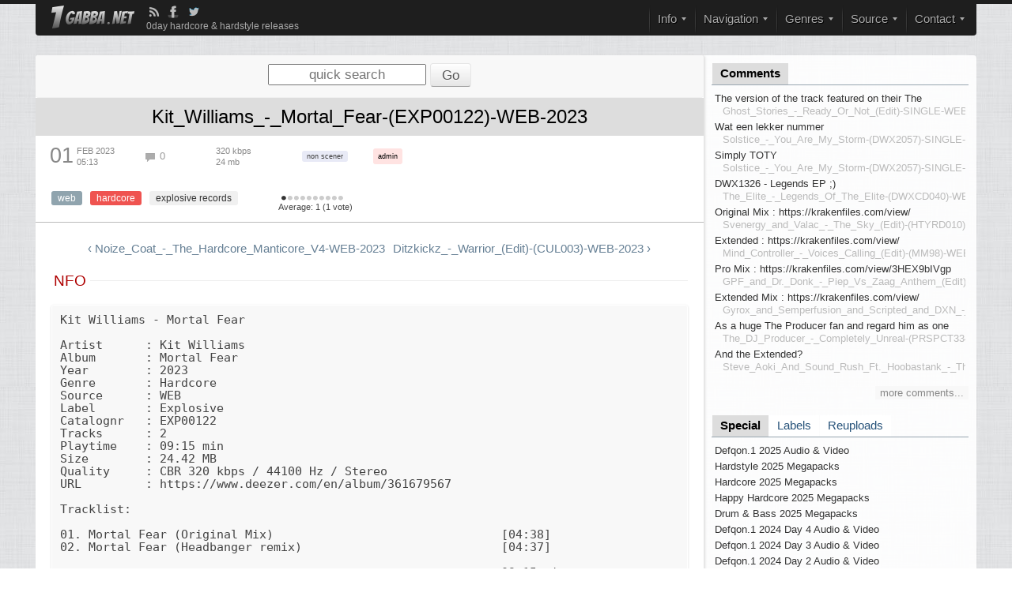

--- FILE ---
content_type: text/html; charset=utf-8
request_url: https://1gabba.pw/node/63440/kit-williams-mortal-fear-exp00122-web-2023
body_size: 10007
content:
<!DOCTYPE html>
<!--[if lt IE 7]> <html class="ie6 ie" lang="en" dir="ltr"> <![endif]-->
<!--[if IE 7]>    <html class="ie7 ie" lang="en" dir="ltr"> <![endif]-->
<!--[if IE 8]>    <html class="ie8 ie" lang="en" dir="ltr"> <![endif]-->
<!--[if gt IE 8]> <!--> <html class="" lang="en" dir="ltr"> <!--<![endif]-->
<head>
<meta http-equiv="Content-Type" content="text/html; charset=utf-8" />
  <meta http-equiv="Content-Type" content="text/html; charset=utf-8" />
<link rel="canonical" href="https://1gabba.pw/node/63440/kit-williams-mortal-fear-exp00122-web-2023" />
<link rel="alternate" type="application/rss+xml" title="Comments for &quot;Kit_Williams_-_Mortal_Fear-(EXP00122)-WEB-2023&quot;" href="https://1gabba.pw/crss/node/63440" />
<meta name="Keywords" content="Kit_Williams_-_Mortal_Fear-(EXP00122)-WEB-2023, release, Hardcore, Web, Explosive Records, , 1gabba, zippyshare, mega, rapidgator, scene music, 0day mp3, 0day flac" />
<meta name="Description" content="Official site 1gabba ⭐ Kit_Williams_-_Mortal_Fear-(EXP00122)-WEB-2023 mp3 Zip ⚡ is Hardcore Web, published 01/02/2023 - 05:13, has working download links, zippy, torrent télécharger descargar herunterladen, Everyday hardstyle⭐ &amp; hardcore⚡ download mp3 flac télécharger descargar herunterladen zippy rapidgator free" />
  <!-- Set the viewport width to device width for mobile -->
  <meta name="viewport" content="width=device-width, initial-scale=1.0">
  <meta name="referrer" content="unsafe-url">
  <link rel="manifest" href="/manifest.json">
  <title>Kit_Williams_-_Mortal_Fear-(EXP00122)-WEB-2023 1gabba Web Hardcore rapidgator zippy torrent mega télécharger descargar herunterladen</title>
  <link rel="icon" type="image/x-icon" href="/favicon.ico"/>
  <link type="text/css" rel="stylesheet" media="all" href="/files/css/css_a81f44311d9ead13bc4e1c8d267a8ae1.css" />
  <script type="text/javascript" src="/files/js/js_fff96656cca7dcc9a6bb05595a6fe38d.js"></script>
<script type="text/javascript">
<!--//--><![CDATA[//><!--
jQuery.extend(Drupal.settings, { "basePath": "/", "fivestar": { "titleUser": "Your rating: ", "titleAverage": "Average: ", "feedbackSavingVote": "Saving your vote...", "feedbackVoteSaved": "Your vote has been saved.", "feedbackDeletingVote": "Deleting your vote...", "feedbackVoteDeleted": "Your vote has been deleted." }, "nice_menus_options": { "delay": "800", "speed": "normal" }, "CToolsUrlIsAjaxTrusted": { "/report_badlink": true, "/node/63440/kit-williams-mortal-fear-exp00122-web-2023": true, "/comment/reply/63440": true }, "language_mode": 0, "language_list": { "en": { "language": "en", "name": "English", "native": "English", "direction": 0, "enabled": 1, "plurals": 0, "formula": "", "domain": "", "prefix": "", "weight": 0, "javascript": "" } }, "clean_url": "1", "rows_in_reply": "3", "rows_default": "5", "always_expand_main_form": 0, "blink_new": 1, "comment_preview_required": false, "ahah": { "ajax-comments-submit": { "url": "/ajax_comments/js", "event": "click", "keypress": null, "wrapper": "comment-form-content", "selector": "#ajax-comments-submit", "effect": "ajaxCommentsSubmit", "method": "before", "progress": { "type": "1bar", "message": "Please wait..." }, "button": { "op": "Save" } }, "ajax-comments-preview": { "url": "/ajax_comments/js", "event": "click", "keypress": null, "wrapper": "comment-preview", "selector": "#ajax-comments-preview", "effect": "ajaxCommentsPreview", "method": "append", "progress": { "type": "1bar", "message": "Please wait..." }, "button": { "op": "Preview" } } }, "AjaxLoad": { "css": [ "/modules/node/node.css", "/modules/poll/poll.css", "/modules/system/defaults.css", "/modules/system/system.css", "/modules/system/system-menus.css", "/modules/user/user.css", "/sites/all/modules/cck/theme/content-module.css", "/sites/all/modules/ctools/css/ctools.css", "/sites/all/modules/date/date.css", "/sites/all/modules/filefield/filefield.css", "/sites/all/modules/fivestar/css/fivestar.css", "/sites/all/modules/fivestar/widgets/minimal/minimal.css", "/sites/all/modules/nice_menus/nice_menus.css", "/sites/all/modules/nice_menus/nice_menus_default.css", "/sites/all/modules/panels/css/panels.css", "/sites/all/modules/pollanon/pollanon.css", "/sites/all/modules/quote/quote.css", "/sites/all/modules/cck/modules/fieldgroup/fieldgroup.css", "/sites/all/modules/views/css/views.css", "/sites/all/modules/flippy/flippy.css", "/sites/all/modules/taxonomy_super_select/taxonomy_super_select.css", "/sites/all/modules/rules/rules_forms/rules_forms.css", "/sites/all/modules/webform_old/css/webform.css", "/modules/comment/comment.css", "/sites/all/modules/ajax_comments/ajax_comments.css", "/sites/all/themes/framework/style.css" ], "scripts": [ "/misc/jquery.js", "/misc/drupal.js", "/sites/all/modules/ajax_load/ajax_load.js", "/sites/all/modules/fivestar/js/fivestar.js", "/sites/all/modules/nice_menus/superfish/js/superfish.js", "/sites/all/modules/nice_menus/superfish/js/jquery.bgiframe.min.js", "/sites/all/modules/nice_menus/superfish/js/jquery.hoverIntent.minified.js", "/sites/all/modules/nice_menus/nice_menus.js", "/sites/all/modules/panels/js/panels.js", "/sites/all/modules/pollanon/js/jquery.cookie.min.js", "/sites/all/modules/pollanon/js/pollanon.pack.js", "/sites/all/modules/captcha/captcha.js", "/sites/all/modules/webform_old/js/webform.js", "/modules/comment/comment.js", "/misc/jquery.form.js", "/sites/all/modules/ajax_comments/ajax_comments.js", "/misc/ahah.js", "/misc/textarea.js" ] }, "tabbed_block": [ { "effects": "fadeIn()", "ajax": 1 }, { "effects": "fadeIn()", "ajax": 1 } ] });
//--><!]]>
</script>
<script defer data-domain="1gabba.pw" src="https://stats2.site/js/script.js"></script>

</head>

<body class="not-front not-logged-in page-node node-type-release one-sidebar sidebar-right">

    <div id="header" role="banner" class="clearfix">
      <div class="line"></div>
      <div class="center1 main1">
       <div class="main2">
              <div class="logo">
        <a href="/" title="Remember also our mirrors: 1gabba.pw 1gabba.net 1gabba.org 1gabba.ru" id="logo">
          <img src="/sites/all/themes/framework/logo.png" alt="Home" />
        </a>
        </div>
            <div class="topicons">
       <a href="/rss.xml" class="iconrss" title="1gabba RSS feed"></a>
       <a href="https://www.facebook.com/1gabba" class="iconfb" rel="nofollow" title="1gabba Facebook page"></a>
       <a href="https://twitter.com/onegabba" class="icontw" rel="nofollow" title="1gabba Twitter channel"></a>
       <span class="descr">0day hardcore & hardstyle releases</span>
      </div>
      <div class="mmenu">
        <ul class="nice-menu nice-menu-down" id="nice-menu-1"><li class="menu-3513 menuparent menu-path-nolink-3513 first  odd "><span class="nolink">Info</span><ul><li class="menu-2059 menu-path-node-319 first  odd "><a href="/about" title="Read about us here">About</a></li>
<li class="menu-4268 menu-path-node-16532 even "><a href="/why-rapidgator" title="">Why Rapidgator ?</a></li>
<li class="menu-7911 menu-path-node-20412 odd "><a href="/tools" title="">Tools</a></li>
<li class="menu-2062 menu-path-node-6577 even "><a href="/tips-and-tricks" title="Tips &amp; tricks using 1gabaa">Tips &amp; Tricks</a></li>
<li class="menu-3514 menu-path-node-15045 odd "><a href="/friends" title="">Friendly sites</a></li>
<li class="menu-7846 menu-path-node-20146 even "><a href="/soundcloud" title="">Soundcloud</a></li>
<li class="menu-3031 menu-path-node-14650 odd "><a href="/invites" title="">Invites</a></li>
<li class="menu-5598 menu-path-node-17717 even  last "><a href="/donate" title="">Donate</a></li>
</ul>
</li>
<li class="menu-3515 menuparent menu-path-nolink-3515 even "><span class="nolink">Navigation</span><ul><li class="menu-3086 menu-path-labels first  odd "><a href="/labels" title="">Label Packs</a></li>
<li class="menu-3520 menu-path-special even "><a href="/special" title="">Special Packs</a></li>
<li class="menu-3542 menu-path-taxonomy-term-149 odd "><a href="/discography" title="">Discographies</a></li>
<li class="menu-3521 menu-path-taxonomy-term-127 even "><a href="/source/lossless" title="">Lossless</a></li>
<li class="menu-3522 menu-path-taxonomy-term-24 odd "><a href="/source/video" title="">Video</a></li>
<li class="menu-2715 menu-path-updates even "><a href="/updates" title="">Reuploads</a></li>
<li class="menu-2067 menu-path-comments odd "><a href="/comments" title="View all recently added comments">Comments</a></li>
<li class="menu-2063 menu-path-xprmnet even  last "><a href="http://xprm.net" title="Request &amp; reupload section">Requests</a></li>
</ul>
</li>
<li class="menu-3516 menuparent menu-path-nolink-3516 odd "><span class="nolink">Genres</span><ul><li class="menu-3524 menu-path-taxonomy-term-1 first  odd "><a href="/genre/hardcore" title="">Hardcore</a></li>
<li class="menu-3525 menu-path-taxonomy-term-25 even "><a href="/genre/hardstyle" title="">Hardstyle</a></li>
<li class="menu-3529 menu-path-taxonomy-term-13 odd "><a href="/genre/happy-hardcore" title="">Happy Hardcore</a></li>
<li class="menu-3528 menu-path-taxonomy-term-8 even "><a href="/genre/speedcore" title="">Speedcore</a></li>
<li class="menu-3526 menu-path-taxonomy-term-3 odd "><a href="/genre/frenchcore" title="">Frenchcore</a></li>
<li class="menu-3527 menu-path-taxonomy-term-26 even "><a href="/genre/jumpstyle" title="">Jumpstyle</a></li>
<li class="menu-3531 menu-path-taxonomy-term-7 odd "><a href="/genre/breakcore" title="">Breakcore</a></li>
<li class="menu-3530 menu-path-taxonomy-term-4 even "><a href="/genre/industrial" title="">Industrial</a></li>
<li class="menu-3537 menu-path-taxonomy-term-16 odd "><a href="/genre/techno" title="">Techno</a></li>
<li class="menu-3538 menu-path-taxonomy-term-18 even "><a href="/genre/hardtechno" title="">HardTechno</a></li>
<li class="menu-3532 menu-path-taxonomy-term-28 odd "><a href="/genre/drumnbass" title="">Drum&#039;n&#039;Bass</a></li>
<li class="menu-3533 menu-path-taxonomy-term-35 even "><a href="/genre/dubstep" title="">Dubstep</a></li>
<li class="menu-3539 menu-path-taxonomy-term-12 odd "><a href="/genre/breakbeat" title="">Breakbeat</a></li>
<li class="menu-3535 menu-path-taxonomy-term-15 even "><a href="/genre/experimental" title="">Experimental</a></li>
<li class="menu-3536 menu-path-taxonomy-term-27 odd "><a href="/genre/makina" title="">Makina</a></li>
<li class="menu-3534 menu-path-taxonomy-term-6 even  last "><a href="/genre/oldschool" title="">Oldschool</a></li>
</ul>
</li>
<li class="menu-3517 menuparent menu-path-nolink-3517 even "><span class="nolink">Source</span><ul><li class="menu-3540 menu-path-taxonomy-term-23 first  odd "><a href="/source/web" title="">WEB</a></li>
<li class="menu-3723 menu-path-taxonomy-term-127 even "><a href="/source/lossless" title="">Lossless</a></li>
<li class="menu-3541 menu-path-taxonomy-term-22 odd "><a href="/source/cd" title="">CD</a></li>
<li class="menu-3544 menu-path-taxonomy-term-33 even "><a href="/label" title="">Labels</a></li>
<li class="menu-3724 menu-path-taxonomy-term-24 odd "><a href="/source/video" title="">Video</a></li>
<li class="menu-3543 menu-path-taxonomy-term-21 even "><a href="/source/vinyl" title="">Vinyl</a></li>
<li class="menu-3545 menu-path-taxonomy-term-36 odd "><a href="/source/liveset" title="">Livesets</a></li>
<li class="menu-3546 menu-path-taxonomy-term-114 even "><a href="/source/tape" title="">Tape</a></li>
<li class="menu-3547 menu-path-taxonomy-term-130 odd  last "><a href="/source/VHS" title="">VHS</a></li>
</ul>
</li>
<li class="menu-3518 menuparent menu-path-nolink-3518 odd  last "><span class="nolink">Contact</span><ul><li class="menu-10275 menu-path-node-34996 first  odd "><a href="/contact" title="">Contact form</a></li>
<li class="menu-3548 menu-path-node-15067 even "><a href="/submit-exclusive" title="">Submit release</a></li>
<li class="menu-10280 menu-path-https--tme-onegabba_chat odd  last "><a href="https://t.me/onegabba_chat" title="">Telegram chat</a></li>
</ul>
</li>
</ul>
      </div>

            
            
            
     </div>
     </div>
    </div>
  <div class="content_bg">
   <div class="content_padding_top"></div>
   <div class="center1 halfwhite"> 

    
          <div id="sidebar-right" role="complementary" class="sidebar">
          <div id="block-tabbed_block-0" class="block block-tabbed_block clearfix">

  
  <div class="content">
        <div class='tabbed-block'><ul><li><a href='#' id='fragment0-0'>Comments</a></li></ul><div id='content-fragment0-0'><div class="view view-comments-recent view-id-comments_recent view-display-id-block_1 view-dom-id-2">
        <div class="view-header">
      <a href="/crss" title="new comments RSS feed"> </a>    </div>
  
  
  
      <div class="view-content">
        <div class="views-row views-row-1 views-row-odd views-row-first">
      
  <div class="views-field-comment">
                <span class="field-content"><a href="/node/91679/ghost-stories-ready-or-not-edit-single-web-2025-utng#comment-110665" title="The version of the track featured on their The Final Chapter Album Vinyl is an extended. By the way, I don&#039;t have, at the moment, a turntable able to do a digital record...
">The version of the track featured on their The</a></span>
  </div>
  
  <div class="views-field-title-1">
                <span class="field-content">Ghost_Stories_-_Ready_Or_Not_(Edit)-SINGLE-WEB-2025-UTNG</span>
  </div>
    <hr>
  </div>
  <div class="views-row views-row-2 views-row-even">
      
  <div class="views-field-comment">
                <span class="field-content"><a href="/node/94544/solstice-you-are-my-storm-dwx2057-single-web-2026-srg#comment-110664" title="Wat een lekker nummer
">Wat een lekker nummer</a></span>
  </div>
  
  <div class="views-field-title-1">
                <span class="field-content">Solstice_-_You_Are_My_Storm-(DWX2057)-SINGLE-WEB-2026-SRG</span>
  </div>
    <hr>
  </div>
  <div class="views-row views-row-3 views-row-odd">
      
  <div class="views-field-comment">
                <span class="field-content"><a href="/node/94544/solstice-you-are-my-storm-dwx2057-single-web-2026-srg#comment-110663" title="Simply TOTY
">Simply TOTY</a></span>
  </div>
  
  <div class="views-field-title-1">
                <span class="field-content">Solstice_-_You_Are_My_Storm-(DWX2057)-SINGLE-WEB-2026-SRG</span>
  </div>
    <hr>
  </div>
  <div class="views-row views-row-4 views-row-even">
      
  <div class="views-field-comment">
                <span class="field-content"><a href="/node/56931/the-elite-legends-of-the-elite-dwxcd040-web-2022-srg#comment-110661" title="DWX1326 - Legends EP ;)
">DWX1326 - Legends EP ;)</a></span>
  </div>
  
  <div class="views-field-title-1">
                <span class="field-content">The_Elite_-_Legends_Of_The_Elite-(DWXCD040)-WEB-2022-SRG</span>
  </div>
    <hr>
  </div>
  <div class="views-row views-row-5 views-row-odd">
      
  <div class="views-field-comment">
                <span class="field-content"><a href="/node/94415/svenergy-and-valac-the-sky-edit-htyrd010-web-2025#comment-110660" title="Original Mix : https://krakenfiles.com/view/XecKaGpTCO/file.html
">Original Mix : https://krakenfiles.com/view/</a></span>
  </div>
  
  <div class="views-field-title-1">
                <span class="field-content">Svenergy_and_Valac_-_The_Sky_(Edit)-(HTYRD010)-WEB-2025</span>
  </div>
    <hr>
  </div>
  <div class="views-row views-row-6 views-row-even">
      
  <div class="views-field-comment">
                <span class="field-content"><a href="/node/94416/mind-controller-voices-calling-edit-mm98-web-2025#comment-110659" title="Extended : https://krakenfiles.com/view/dZ1chUyh9E/file.html
">Extended : https://krakenfiles.com/view/</a></span>
  </div>
  
  <div class="views-field-title-1">
                <span class="field-content">Mind_Controller_-_Voices_Calling_(Edit)-(MM98)-WEB-2025</span>
  </div>
    <hr>
  </div>
  <div class="views-row views-row-7 views-row-odd">
      
  <div class="views-field-comment">
                <span class="field-content"><a href="/node/94477/gpf-and-dr-donk-piep-vs-zaag-anthem-edit-greazypro078-web-2025#comment-110658" title="Pro Mix : https://krakenfiles.com/view/3HEX9bIVgp/file.html
">Pro Mix : https://krakenfiles.com/view/3HEX9bIVgp</a></span>
  </div>
  
  <div class="views-field-title-1">
                <span class="field-content">GPF_and_Dr._Donk_-_Piep_Vs_Zaag_Anthem_(Edit)-(GREAZYPRO0</span>
  </div>
    <hr>
  </div>
  <div class="views-row views-row-8 views-row-even">
      
  <div class="views-field-comment">
                <span class="field-content"><a href="/node/94492/gyrox-and-semperfusion-and-scripted-and-dxn-keep-up-edit-tcr048-web-2026#comment-110657" title="Extended Mix : https://krakenfiles.com/view/Pj98YDJxpo/file.html
">Extended Mix : https://krakenfiles.com/view/</a></span>
  </div>
  
  <div class="views-field-title-1">
                <span class="field-content">Gyrox_and_Semperfusion_and_Scripted_and_DXN_-_Keep_Up_(Ed</span>
  </div>
    <hr>
  </div>
  <div class="views-row views-row-9 views-row-odd">
      
  <div class="views-field-comment">
                <span class="field-content"><a href="/node/94469/the-dj-producer-completely-unreal-prspct334-web-2026-srg#comment-110655" title="As a huge The Producer fan and regard him as one of the best producers in the game, this for me is his worst release to date. Really not a fan of this one unfortunately.
">As a huge The Producer fan and regard him as one</a></span>
  </div>
  
  <div class="views-field-title-1">
                <span class="field-content">The_DJ_Producer_-_Completely_Unreal-(PRSPCT334)-WEB-2026-</span>
  </div>
    <hr>
  </div>
  <div class="views-row views-row-10 views-row-even views-row-last">
      
  <div class="views-field-comment">
                <span class="field-content"><a href="/node/94462/steve-aoki-and-sound-rush-ft-hoobastank-the-reason-djkm00041-single-web-2026-srg#comment-110654" title="And the Extended?
">And the Extended?</a></span>
  </div>
  
  <div class="views-field-title-1">
                <span class="field-content">Steve_Aoki_And_Sound_Rush_Ft._Hoobastank_-_The_Reason-(DJ</span>
  </div>
    <hr>
  </div>
    </div>
  
  
  
      
<div class="more-link">
  <a href="/comments/all">
    more comments...  </a>
</div>
  
  
  
</div> </div></div>  </div>

</div> <!-- /.block -->
  <div id="block-tabbed_block-1" class="block block-tabbed_block clearfix">

  
  <div class="content">
        <div class='tabbed-block'><ul><li><a href='#' id='fragment1-0'>Special</a></li><li><a href='#' id='fragment1-1'>Labels</a></li><li><a href='#' id='fragment1-2'>Reuploads</a></li></ul><div id='content-fragment1-0'><div class="view view-last-special view-id-last_special view-display-id-block_1 special-block view-dom-id-1">
    
  
  
      <div class="view-content">
        <div class="views-row views-row-1 views-row-odd views-row-first">
      
  <span class="views-field-title">
                <span class="field-content"><a href="/node/89695/defqon-1-2025-audio-video">Defqon.1 2025 Audio &amp; Video</a></span>
  </span>
    <hr>
  </div>
  <div class="views-row views-row-2 views-row-even">
      
  <span class="views-field-title">
                <span class="field-content"><a href="/node/85230/hardstyle-2025-megapacks">Hardstyle 2025 Megapacks</a></span>
  </span>
    <hr>
  </div>
  <div class="views-row views-row-3 views-row-odd">
      
  <span class="views-field-title">
                <span class="field-content"><a href="/node/85229/hardcore-2025-megapacks">Hardcore 2025 Megapacks</a></span>
  </span>
    <hr>
  </div>
  <div class="views-row views-row-4 views-row-even">
      
  <span class="views-field-title">
                <span class="field-content"><a href="/node/85228/happy-hardcore-2025-megapacks">Happy Hardcore 2025 Megapacks</a></span>
  </span>
    <hr>
  </div>
  <div class="views-row views-row-5 views-row-odd">
      
  <span class="views-field-title">
                <span class="field-content"><a href="/node/85227/drum-bass-2025-megapacks">Drum &amp; Bass 2025 Megapacks</a></span>
  </span>
    <hr>
  </div>
  <div class="views-row views-row-6 views-row-even">
      
  <span class="views-field-title">
                <span class="field-content"><a href="/node/78648/defqon-1-2024-day-4-audio-video">Defqon.1 2024 Day 4 Audio &amp; Video</a></span>
  </span>
    <hr>
  </div>
  <div class="views-row views-row-7 views-row-odd">
      
  <span class="views-field-title">
                <span class="field-content"><a href="/node/78646/defqon-1-2024-day-3-audio-video">Defqon.1 2024 Day 3 Audio &amp; Video</a></span>
  </span>
    <hr>
  </div>
  <div class="views-row views-row-8 views-row-even">
      
  <span class="views-field-title">
                <span class="field-content"><a href="/node/78576/defqon-1-2024-day-2-audio-video">Defqon.1 2024 Day 2 Audio &amp; Video</a></span>
  </span>
    <hr>
  </div>
  <div class="views-row views-row-9 views-row-odd">
      
  <span class="views-field-title">
                <span class="field-content"><a href="/node/78474/defqon-1-2024-day-1-audio">Defqon.1 2024 Day 1 Audio</a></span>
  </span>
    <hr>
  </div>
  <div class="views-row views-row-10 views-row-even views-row-last">
      
  <span class="views-field-title">
                <span class="field-content"><a href="/node/75667/b-front-discography">B-Front Discography</a></span>
  </span>
    <hr>
  </div>
    </div>
  
  
  
      
<div class="more-link">
  <a href="/special">
    more special  </a>
</div>
  
  
  
</div> </div><div id='content-fragment1-1'><div class="view view-labels-list view-id-labels_list view-display-id-block_1 view-dom-id-2">
    
  
  
      <div class="view-content">
        <div class="views-row views-row-1 views-row-odd views-row-first">
      
  <span class="views-field-title">
                <span class="field-content"><a href="/node/86728/border-town">Border Town</a></span>
  </span>
    <hr>
  </div>
  <div class="views-row views-row-2 views-row-even">
      
  <span class="views-field-title">
                <span class="field-content"><a href="/node/77029/we-are-one-digital">We Are One Digital</a></span>
  </span>
    <hr>
  </div>
  <div class="views-row views-row-3 views-row-odd">
      
  <span class="views-field-title">
                <span class="field-content"><a href="/node/77028/ripped-2-fcuk">Ripped 2 Fcuk</a></span>
  </span>
    <hr>
  </div>
  <div class="views-row views-row-4 views-row-even">
      
  <span class="views-field-title">
                <span class="field-content"><a href="/node/76489/spirit-of-hardstyle">Spirit Of Hardstyle</a></span>
  </span>
    <hr>
  </div>
  <div class="views-row views-row-5 views-row-odd">
      
  <span class="views-field-title">
                <span class="field-content"><a href="/node/76184/scarred-digital">Scarred Digital</a></span>
  </span>
    <hr>
  </div>
  <div class="views-row views-row-6 views-row-even">
      
  <span class="views-field-title">
                <span class="field-content"><a href="/node/36349/247-hardcore">24/7 Hardcore</a></span>
  </span>
    <hr>
  </div>
  <div class="views-row views-row-7 views-row-odd">
      
  <span class="views-field-title">
                <span class="field-content"><a href="/node/75162/rude-records">Rude Records</a></span>
  </span>
    <hr>
  </div>
  <div class="views-row views-row-8 views-row-even">
      
  <span class="views-field-title">
                <span class="field-content"><a href="/node/75161/ukn-records">UKN Records</a></span>
  </span>
    <hr>
  </div>
  <div class="views-row views-row-9 views-row-odd">
      
  <span class="views-field-title">
                <span class="field-content"><a href="/node/75160/snakepit-music">Snakepit Music</a></span>
  </span>
    <hr>
  </div>
  <div class="views-row views-row-10 views-row-even views-row-last">
      
  <span class="views-field-title">
                <span class="field-content"><a href="/node/71259/ravin-phantasy-records">Ravin Phantasy Records</a></span>
  </span>
    <hr>
  </div>
    </div>
  
  
  
      
<div class="more-link">
  <a href="/labels">
    more labels  </a>
</div>
  
  
  
</div> </div><div id='content-fragment1-2'><div class="view view-last-blogs view-id-last_blogs view-display-id-block_1 updated-block view-dom-id-2">
    
  
  
      <div class="view-content">
        <div class="views-row views-row-1 views-row-odd views-row-first">
      
  <span class="views-field-title">
                <span class="field-content"><a href="/node/4369/ftfx-hey-teacher-web-2009-ass-int">FTFX-Hey_Teacher-WEB-2009-ASS_INT</a></span>
  </span>
    <hr>
  </div>
  <div class="views-row views-row-2 views-row-even">
      
  <span class="views-field-title">
                <span class="field-content"><a href="/node/15820/audiotricz-and-atmozfears-dance-no-more-scantraxx127-web-2013-hb">Audiotricz_and_Atmozfears_-_Dance_No_More-(SCANTRAXX127)-WEB-2013-HB</a></span>
  </span>
    <hr>
  </div>
  <div class="views-row views-row-3 views-row-odd">
      
  <span class="views-field-title">
                <span class="field-content"><a href="/node/527/dj-ba-back-vs-greg-kalas-pump-up-the-bass-wa028-vinyl-2008-fqs">DJ_Ba-Back_vs._Greg_Kalas_-_Pump_Up_The_Bass-(WA028)-Vinyl-2008-FQS</a></span>
  </span>
    <hr>
  </div>
  <div class="views-row views-row-4 views-row-even">
      
  <span class="views-field-title">
                <span class="field-content"><a href="/node/17500/outlander-space-travel-web-2014-sob-int">Outlander_-_Space_Travel-WEB-2014-SOB_INT</a></span>
  </span>
    <hr>
  </div>
  <div class="views-row views-row-5 views-row-odd">
      
  <span class="views-field-title">
                <span class="field-content"><a href="/node/8054/nitrogenetics-pledge-of-resistance-ep-hm2764-web-flac-2008">Nitrogenetics_-_Pledge_Of_Resistance_EP-(HM2764)-WEB-FLAC-2008</a></span>
  </span>
    <hr>
  </div>
  <div class="views-row views-row-6 views-row-even">
      
  <span class="views-field-title">
                <span class="field-content"><a href="/node/7575/robbie-long-and-devestate-the-champ-lower-level-bb009-web-1999-edml">Robbie_Long_And_Devestate-The_Champ__Lower_Level-(BB009)-WEB-1999-EDML</a></span>
  </span>
    <hr>
  </div>
  <div class="views-row views-row-7 views-row-odd">
      
  <span class="views-field-title">
                <span class="field-content"><a href="/node/6415/mike-nrg-lost-in-dreams-q-base-anthem-the-2010-edition-ondriz-006r-web-2010-scmt">Mike_NRG_-_Lost_In_Dreams_(Q-Base_Anthem__The_2010_Edition)-(ONDRIZ_006R)-WEB-2010-SCMT</a></span>
  </span>
    <hr>
  </div>
  <div class="views-row views-row-8 views-row-even views-row-last">
      
  <span class="views-field-title">
                <span class="field-content"><a href="/node/27447/cablecore-and-alarma-ravers-the-extremist-ovr008-web-2016-velocity">Cablecore_and_Alarma_Ravers_-_The_Extremist-(OVR008)-WEB-2016-VELOCiTY</a></span>
  </span>
    <hr>
  </div>
    </div>
  
  
  
      
<div class="more-link">
  <a href="/updates">
    more reuploads  </a>
</div>
  
  
  
</div> </div></div>  </div>

</div> <!-- /.block -->
      </div>
    
    <div id="main" role="main">
              <div class="content_header">
          <div id="block-block-21" class="block block-block clearfix">

  
  <div class="content">
        <form action="/frontpage" accept-charset="UTF-8" method="get">
<div class="views-exposed-form">
  <input placeholder="quick search" type="text" maxlength="128" name="title" size="18" value="" class="form-text" title="Put you search string here">
  <input type="submit" value="Go" class="form-submit">
</div>
</form>  </div>

</div> <!-- /.block -->
        </div>
                              <h1 class="title" id="page-title" title="Download Kit Williams   Mortal Fear  EXP00122  WEB 2023">Kit_Williams_-_Mortal_Fear-(EXP00122)-WEB-2023</h1>                  
      <div>
     <div class="rtopinfo">
              </div>
     <div class="rcentinfo">

       <div class="rlnfot">
	<div class="box-row">
	    <div class="boxx cl1">
		<div class="box1"><span class="r_date">01</span>
		</div>
		<div class="box2"><span class="month">Feb 2023</span><br><span class="time">05:13</span>
		</div>
            </div>
            <div class="boxx cl2">
                <span class="cmnts">0</span>
            </div>
            <div class="boxx cl3">
		<span class="r_bitrate">
		  320 kbps		</span><br>
		<span class="r_size">
		  24 mb		</span>
            </div>

            <div class="boxx cl4">
		  <span class='nonscnr'>non scener</span>            </div>
        	    <div class="boxx cl5">
		<span class="aadm">admin</span>
	    </div>
        	</div>
      </div>


     </div> 
    </div>
    <div class="rtags">
     <span class='src'><a href="/source/web" title="release from webshop">Web</a></span><span class='genres g1 gnr1'><a href="/genre/hardcore" title="Hardcore release">Hardcore</a></span><span class='genres'><a href="/label/explosive-records" title="browse more Explosive Records releases">Explosive Records</a></span>    
            <span class="fvnode">
         <form action="/node/63440/kit-williams-mortal-fear-exp00122-web-2023"  accept-charset="UTF-8" method="post" id="fivestar-form-node-63440" class="fivestar-widget">
<div><div class="fivestar-form-vote-63440 clear-block"><input type="hidden" name="content_type" id="edit-content-type" value="node"  />
<input type="hidden" name="content_id" id="edit-content-id" value="63440"  />
<div class="fivestar-form-item  fivestar-average-text fivestar-average-stars fivestar-labels-hover"><div class="form-item" id="edit-vote-wrapper">
 <input type="hidden" name="vote_count" id="edit-vote-count" value="1"  />
<input type="hidden" name="vote_average" id="edit-vote-average" value="10"  />
<input type="hidden" name="auto_submit_path" id="edit-auto-submit-path" value="/fivestar/vote/node/63440/vote"  class="fivestar-path" />
<select name="vote" class="form-select" id="edit-vote-1" ><option value="-">Select rating</option><option value="10" selected="selected">Shit</option><option value="20">Bad</option><option value="30">Poor</option><option value="40">Okay</option><option value="50">Good</option><option value="60">Very good</option><option value="70">Great</option><option value="80">Excellent</option><option value="90">Awesome</option><option value="100">Extraordinaire</option></select><input type="hidden" name="auto_submit_token" id="edit-auto-submit-token" value="bf1ef31d7df10afe8d216dc32e311283"  class="fivestar-token" />

 <div class="description"><div class="fivestar-summary fivestar-summary-average-count"><span class="average-rating">Average: <span>1</span></span> <span class="total-votes">(<span>1</span> vote)</span></div></div>
</div>
</div><input type="hidden" name="destination" id="edit-destination" value="node/63440"  />
<input type="submit" name="op" id="edit-fivestar-submit" value="Rate"  class="form-submit fivestar-submit" />
<input type="hidden" name="form_build_id" id="form-fAW2ukX7tCZe71RpK5PLp8AwzlW357VHPpdCkDbYDvo" value="form-fAW2ukX7tCZe71RpK5PLp8AwzlW357VHPpdCkDbYDvo"  />
<input type="hidden" name="form_id" id="edit-fivestar-form-node-63440" value="fivestar_form_node_63440"  />
</div>
</div></form>
         </span>
       </div>
   
  
    <ul class="flippy">
		<li class="previous"><a href="/node/63439/noize-coat-the-hardcore-manticore-v4-web-2023">‹ Noize_Coat_-_The_Hardcore_Manticore_V4-WEB-2023</a></li>
	<li class="next"><a href="/node/63441/ditzkickz-warrior-edit-cul003-web-2023">Ditzkickz_-_Warrior_(Edit)-(CUL003)-WEB-2023 ›</a></li>
	</ul>  <div class="content">
        <hr><div class="rlsnfo">NFO</div>

            
    <pre>Kit Williams - Mortal Fear

Artist      : Kit Williams
Album       : Mortal Fear
Year        : 2023
Genre       : Hardcore
Source      : WEB
Label       : Explosive
Catalognr   : EXP00122
Tracks      : 2
Playtime    : 09:15 min
Size        : 24.42 MB
Quality     : CBR 320 kbps / 44100 Hz / Stereo
URL         : https://www.deezer.com/en/album/361679567

Tracklist:

01. Mortal Fear (Original Mix)                                [04:38]
02. Mortal Fear (Headbanger remix)                            [04:37]

                                                              09:15 min
                                                              24.42 MB</pre>
        
             <hr><div class="rlsnfo">1st track preview</div>
         <div class="node_preview"><audio preload="none" controls="controls"><source src="https://dailygrindcoffee.store/LEQCLCH7QT41ISURSKGJ6FX7OOH31OS5/kit_williams_-_mortal_fear-(exp00122)-web-2023.mp3">Your browser doesn't support Audio preview.</audio>
        </div>
     
    <hr><div class="rlsnfo">Download links<span style="margin-left: 12px;font-size: 13px;" title="Rapidgator problems in France. Important information for French visitors"><img src="/sites/all/themes/framework/fr.ico" style="margin-top: ;top: 2px;position: absolute;"><a href="/rapidgator-France" style="margin-left: 20px;">Alerte!</a></span></div>
    <div class="dllinks"><p><strong><a href="https://rapidgator.net/file/327ed430fbf5f94061c2585580d9936c/Kit_Williams_-_Mortal_Fear-(EXP00122)-WEB-2023.rar.html" rel="nofollow">https://rapidgator.net/file/327ed430fbf5f94061c2585580d9936c/Kit_Williams_-_Mortal_Fear-(EXP00122)-WEB-2023.rar.html</a></strong></p>
</div>
    
              <div class="content_below">
            <div id="block-webform-client-block-20163" class="block block-webform clearfix">

      <h2>Report invalid link</h2>
  
  <div class="content">
        <form action="/report_badlink"  accept-charset="UTF-8" method="post" id="webform-client-form-20163" class="webform-client-form" enctype="multipart/form-data">
<div><div class="webform-component webform-component-textfield" id="webform-component-url"><div class="form-item" id="edit-submitted-url-wrapper">
 <input type="text" maxlength="128" name="submitted[url]" id="edit-submitted-url" size="60" value="http://1gabba.net/node/63440" readonly="readonly" class="form-text" />
</div>
</div><input type="hidden" name="details[sid]" id="edit-details-sid" value=""  />
<input type="hidden" name="details[page_num]" id="edit-details-page-num" value="1"  />
<input type="hidden" name="details[page_count]" id="edit-details-page-count" value="1"  />
<input type="hidden" name="details[finished]" id="edit-details-finished" value="0"  />
<input type="hidden" name="form_build_id" id="form-PQumtk8oqAtsrdN3Mrxclpzb3pIr8wLcY8RG0x_AvB4" value="form-PQumtk8oqAtsrdN3Mrxclpzb3pIr8wLcY8RG0x_AvB4"  />
<input type="hidden" name="form_id" id="edit-webform-client-form-20163" value="webform_client_form_20163"  />
<div id="edit-actions" class="form-actions form-wrapper"><fieldset class="captcha"><legend>CAPTCHA</legend><div class="description">This question is for testing whether you are a human visitor and to prevent automated spam submissions.</div><input type="hidden" name="captcha_sid" id="edit-captcha-sid" value="4021020"  />
<input type="hidden" name="captcha_token" id="edit-captcha-token" value="e957725b9dbf51ecb32a00493e3e7d59"  />
<div style="width:8.75em;height:1.5em;"><div style="width:2.75em;float:left;"><div style="width:2.75em;height:1.5em;"><div style="width:1.25em;float:left;">j</div><div style="width:1.25em;float:left;">8</div></div></div><div style="width:5.75em;float:left;"><div style="width:5.75em;height:1.5em;"><div style="width:1.25em;float:right;">e</div><div style="width:4.25em;float:left;"><div style="width:4.25em;height:1.5em;"><div style="width:1.25em;float:left;">U</div><div style="width:2.75em;float:left;"><div style="width:2.75em;height:1.5em;"><div style="width:1.25em;float:left;">E</div><div style="width:1.25em;float:left;">X</div></div></div></div></div></div></div></div><div class="form-item" id="edit-captcha-response-wrapper">
 <label for="edit-captcha-response">Enter the code above: <span class="form-required" title="This field is required.">*</span></label>
 <input type="text" maxlength="10" name="captcha_response" id="edit-captcha-response" size="10" value="" class="form-text required" />
 <div class="description">Enter the code without spaces and pay attention to upper/lower case.</div>
</div>
</fieldset>
<input type="submit" name="op" id="edit-submit" value="report invalid link"  class="form-submit" />
</div>
</div></form>
  </div>

</div> <!-- /.block -->
        </div>
      
  </div>
  

<hr><div id="comments" class="rlsnfo">Comments ( 0 )</div><div id="comments"><div class="box">

  <h2>Post new comment</h2>

  <div class="content"><div id="comment-preview"></div><form action="/comment/reply/63440"  accept-charset="UTF-8" method="post" id="comment-form">
<div>Don't ask for zippy. All reuploads/requests here: <strong>http://xprm.net</strong> Avoid abusive language. Write in English. Advertising &amp; spam is not allowed. Random censorship enabled.<div class="form-item" id="edit-name-wrapper">
 <label for="edit-name">Your name: </label>
 <input type="text" maxlength="60" name="name" id="edit-name" size="30" value="" class="form-text" />
</div>
<div class="form-item" id="edit-mail-wrapper">
 <label for="edit-mail">E-mail: </label>
 <input type="text" maxlength="64" name="mail" id="edit-mail" size="30" value="" class="form-text" />
 <div class="description">The content of this field is kept private and will not be shown publicly.</div>
</div>
<div class="form-item" id="edit-homepage-wrapper">
 <label for="edit-homepage">Homepage: </label>
 <input type="text" maxlength="255" name="homepage" id="edit-homepage" size="30" value="" class="form-text" />
</div>
<div class="form-item" id="edit-comment-wrapper">
 <label for="edit-comment">Comment: <span class="form-required" title="This field is required.">*</span></label>
 <textarea cols="60" rows="15" name="comment" id="edit-comment"  class="form-textarea resizable required"></textarea>
</div>
<input type="hidden" name="pid" id="edit-pid" value=""  />
<input type="hidden" name="form_build_id" id="form-g_86PSaeQGuoSSHNYosw_-y9Fz89AL3srMYEQA8Vt4E" value="form-g_86PSaeQGuoSSHNYosw_-y9Fz89AL3srMYEQA8Vt4E"  />
<input type="hidden" name="form_id" id="edit-comment-form" value="comment_form"  />
<input type="hidden" name="subject" id="edit-subject" value="Re: Kit_Williams_-_Mortal_Fear-(EXP00122)-WEB-2023"  />
<fieldset class="captcha"><legend>CAPTCHA</legend><div class="description">This question is for testing whether you are a human visitor and to prevent automated spam submissions.</div><input type="hidden" name="captcha_sid" id="edit-captcha-sid-1" value="4021021"  />
<input type="hidden" name="captcha_token" id="edit-captcha-token-1" value="96c4ad0645c03084e8bc3ad845520f40"  />
<div style="width:8.75em;height:1.5em;"><div style="width:2.75em;float:right;"><div style="width:2.75em;height:1.5em;"><div style="width:1.25em;float:left;">U</div><div style="width:1.25em;float:left;">G</div></div></div><div style="width:5.75em;float:left;"><div style="width:5.75em;height:1.5em;"><div style="width:2.75em;float:left;"><div style="width:2.75em;height:1.5em;"><div style="width:1.25em;float:left;">4</div><div style="width:1.25em;float:left;">5</div></div></div><div style="width:2.75em;float:left;"><div style="width:2.75em;height:1.5em;"><div style="width:1.25em;float:right;">2</div><div style="width:1.25em;float:left;">7</div></div></div></div></div></div><div class="form-item" id="edit-captcha-response-1-wrapper">
 <label for="edit-captcha-response-1">Enter the code above: <span class="form-required" title="This field is required.">*</span></label>
 <input type="text" maxlength="10" name="captcha_response" id="edit-captcha-response-1" size="10" value="" class="form-text required" />
 <div class="description">Enter the code without spaces and pay attention to upper/lower case.</div>
</div>
</fieldset>
<input type="submit" name="op" id="ajax-comments-submit" value="Save"  class="form-submit" />
<input type="submit" name="op" id="ajax-comments-preview" value="Preview"  class="form-submit" />

</div></form>
</div>
</div>
</div>          </div>
  </div>
  <div class="content_padding_bottom"></div>
  </div>
    <div id="footer" role="contentinfo">
      <div class="center1" style="color:#ddd;"><div class="ftrmsg">
         <strong>1gabba.pw/net/org</strong> - the ultimate 0-day source of scener and p2p hardcore, gabber, frenchcore, hardstyle & rawstyle releases. 2008 - 2022
      </div>   
    <table>
		 <tbody><tr>
		 <td>
			<div class="white">
				<a href="/"><i class="icon-home"> </i></a> | 
        <a href="/about">About</a> | 
        <a href="/special">Special Packs</a> | 
        <a href="/friends">Friendly sites</a> |
        <a href="/contact">Contact</a> | 
        <a href="/rss.xml"><img src="/sites/all/themes/framework/rssw.png" width="16" height="16" title="our RSS feed" alt="Subscribe to our RSS feed to get all new hardcore/hardstyle updates"></a>
        <a href="https://www.facebook.com/1gabba" rel="nofollow" target="_blank" title="our Facebook page"><img src="/sites/all/themes/framework/fbw.png" width="16" height="16" alt="join our facebook page and like as you can"></a>
        <a href="https://twitter.com/onegabba" rel="nofollow" target="_blank" title="our Twitter page" class="u"><img src="/sites/all/themes/framework/tww.png" width="16" height="16" alt="join our microblog twitter to get instant updates from website"></a>
        <a href="https://t.me/onegabba" rel="nofollow" title="Telegram channel" class="u"><img src="/sites/all/themes/framework/telegram.png" width="16" height="16" alt="our telegram bot"></a>
			</div>
	 	 </td>
		 </tr>
		</tbody></table>
		
      </div>
    </div>

    

<script defer src="https://static.cloudflareinsights.com/beacon.min.js/vcd15cbe7772f49c399c6a5babf22c1241717689176015" integrity="sha512-ZpsOmlRQV6y907TI0dKBHq9Md29nnaEIPlkf84rnaERnq6zvWvPUqr2ft8M1aS28oN72PdrCzSjY4U6VaAw1EQ==" data-cf-beacon='{"version":"2024.11.0","token":"f2fadba00be64819802dab13c81d4d94","r":1,"server_timing":{"name":{"cfCacheStatus":true,"cfEdge":true,"cfExtPri":true,"cfL4":true,"cfOrigin":true,"cfSpeedBrain":true},"location_startswith":null}}' crossorigin="anonymous"></script>
</body>
</html>

--- FILE ---
content_type: text/css
request_url: https://1gabba.pw/files/css/css_a81f44311d9ead13bc4e1c8d267a8ae1.css
body_size: 18335
content:

.node-unpublished{background-color:#fff4f4;}.preview .node{background-color:#ffffea;}#node-admin-filter ul{list-style-type:none;padding:0;margin:0;width:100%;}#node-admin-buttons{float:left;margin-left:0.5em;clear:right;}td.revision-current{background:#ffc;}.node-form .form-text{display:block;width:95%;}.node-form .container-inline .form-text{display:inline;width:auto;}.node-form .standard{clear:both;}.node-form textarea{display:block;width:95%;}.node-form .attachments fieldset{float:none;display:block;}.terms-inline{display:inline;}

.poll .bar{height:1em;margin:1px 0;background-color:#ddd;}.poll .bar .foreground{background-color:#000;height:1em;float:left;}.poll .links{text-align:center;}.poll .percent{text-align:right;}.poll .total{text-align:center;}.poll .vote-form{text-align:center;}.poll .vote-form .choices{text-align:left;margin:0 auto;display:table;}.poll .vote-form .choices .title{font-weight:bold;}.node-form #edit-poll-more{margin:0;}td.poll-chtext{width:80%;}td.poll-chvotes .form-text{width:85%;}


fieldset{margin-bottom:1em;padding:.5em;}form{margin:0;padding:0;}hr{height:1px;border:1px solid gray;}img{border:0;}table{border-collapse:collapse;}th{text-align:left;padding-right:1em;border-bottom:3px solid #ccc;}.clear-block:after{content:".";display:block;height:0;clear:both;visibility:hidden;}.clear-block{display:inline-block;}/*_\*/
* html .clear-block{height:1%;}.clear-block{display:block;}/* End hide from IE-mac */



body.drag{cursor:move;}th.active img{display:inline;}tr.even,tr.odd{background-color:#eee;border-bottom:1px solid #ccc;padding:0.1em 0.6em;}tr.drag{background-color:#fffff0;}tr.drag-previous{background-color:#ffd;}td.active{background-color:#ddd;}td.checkbox,th.checkbox{text-align:center;}tbody{border-top:1px solid #ccc;}tbody th{border-bottom:1px solid #ccc;}thead th{text-align:left;padding-right:1em;border-bottom:3px solid #ccc;}.breadcrumb{padding-bottom:.5em}div.indentation{width:20px;height:1.7em;margin:-0.4em 0.2em -0.4em -0.4em;padding:0.42em 0 0.42em 0.6em;float:left;}div.tree-child{background:url(/misc/tree.png) no-repeat 11px center;}div.tree-child-last{background:url(/misc/tree-bottom.png) no-repeat 11px center;}div.tree-child-horizontal{background:url(/misc/tree.png) no-repeat -11px center;}.error{color:#e55;}div.error{border:1px solid #d77;}div.error,tr.error{background:#fcc;color:#200;padding:2px;}.warning{color:#e09010;}div.warning{border:1px solid #f0c020;}div.warning,tr.warning{background:#ffd;color:#220;padding:2px;}.ok{color:#008000;}div.ok{border:1px solid #00aa00;}div.ok,tr.ok{background:#dfd;color:#020;padding:2px;}.item-list .icon{color:#555;float:right;padding-left:0.25em;clear:right;}.item-list .title{font-weight:bold;}.item-list ul{margin:0 0 0.75em 0;padding:0;}.item-list ul li{margin:0 0 0.25em 1.5em;padding:0;list-style:disc;}ol.task-list li.active{font-weight:bold;}.form-item{margin-top:1em;margin-bottom:1em;}tr.odd .form-item,tr.even .form-item{margin-top:0;margin-bottom:0;white-space:nowrap;}tr.merge-down,tr.merge-down td,tr.merge-down th{border-bottom-width:0 !important;}tr.merge-up,tr.merge-up td,tr.merge-up th{border-top-width:0 !important;}.form-item input.error,.form-item textarea.error,.form-item select.error{border:2px solid red;}.form-item .description{font-size:0.85em;}.form-item label{display:block;font-weight:bold;}.form-item label.option{display:inline;font-weight:normal;}.form-checkboxes,.form-radios{margin:1em 0;}.form-checkboxes .form-item,.form-radios .form-item{margin-top:0.4em;margin-bottom:0.4em;}.marker,.form-required{color:#f00;}.more-link{text-align:right;}.more-help-link{font-size:0.85em;text-align:right;}.nowrap{white-space:nowrap;}.item-list .pager{clear:both;text-align:center;}.item-list .pager li{background-image:none;display:inline;list-style-type:none;padding:0.5em;}.pager-current{font-weight:bold;}.tips{margin-top:0;margin-bottom:0;padding-top:0;padding-bottom:0;font-size:0.9em;}dl.multiselect dd.b,dl.multiselect dd.b .form-item,dl.multiselect dd.b select{font-family:inherit;font-size:inherit;width:14em;}dl.multiselect dd.a,dl.multiselect dd.a .form-item{width:10em;}dl.multiselect dt,dl.multiselect dd{float:left;line-height:1.75em;padding:0;margin:0 1em 0 0;}dl.multiselect .form-item{height:1.75em;margin:0;}.container-inline div,.container-inline label{display:inline;}ul.primary{border-collapse:collapse;padding:0 0 0 1em;white-space:nowrap;list-style:none;margin:5px;height:auto;line-height:normal;border-bottom:1px solid #bbb;}ul.primary li{display:inline;}ul.primary li a{background-color:#ddd;border-color:#bbb;border-width:1px;border-style:solid solid none solid;height:auto;margin-right:0.5em;padding:0 1em;text-decoration:none;}ul.primary li.active a{background-color:#fff;border:1px solid #bbb;border-bottom:#fff 1px solid;}ul.primary li a:hover{background-color:#eee;border-color:#ccc;border-bottom-color:#eee;}ul.secondary{border-bottom:1px solid #bbb;padding:0.5em 1em;margin:5px;}ul.secondary li{display:inline;padding:0 1em;border-right:1px solid #ccc;}ul.secondary a{padding:0;text-decoration:none;}ul.secondary a.active{border-bottom:4px solid #999;}#autocomplete{position:absolute;border:1px solid;overflow:hidden;z-index:100;}#autocomplete ul{margin:0;padding:0;list-style:none;}#autocomplete li{background:#fff;color:#000;white-space:pre;cursor:default;}#autocomplete li.selected{background:#0072b9;color:#fff;}html.js input.form-autocomplete{background-image:url(/misc/throbber.gif);background-repeat:no-repeat;background-position:100% 2px;}html.js input.throbbing{background-position:100% -18px;}html.js fieldset.collapsed{border-bottom-width:0;border-left-width:0;border-right-width:0;margin-bottom:0;height:1em;}html.js fieldset.collapsed *{display:none;}html.js fieldset.collapsed legend{display:block;}html.js fieldset.collapsible legend a{padding-left:15px;background:url(/misc/menu-expanded.png) 5px 75% no-repeat;}html.js fieldset.collapsed legend a{background-image:url(/misc/menu-collapsed.png);background-position:5px 50%;}* html.js fieldset.collapsed legend,* html.js fieldset.collapsed legend *,* html.js fieldset.collapsed table *{display:inline;}html.js fieldset.collapsible{position:relative;}html.js fieldset.collapsible legend a{display:block;}html.js fieldset.collapsible .fieldset-wrapper{overflow:auto;}.resizable-textarea{width:95%;}.resizable-textarea .grippie{height:9px;overflow:hidden;background:#eee url(/misc/grippie.png) no-repeat center 2px;border:1px solid #ddd;border-top-width:0;cursor:s-resize;}html.js .resizable-textarea textarea{margin-bottom:0;width:100%;display:block;}.draggable a.tabledrag-handle{cursor:move;float:left;height:1.7em;margin:-0.4em 0 -0.4em -0.5em;padding:0.42em 1.5em 0.42em 0.5em;text-decoration:none;}a.tabledrag-handle:hover{text-decoration:none;}a.tabledrag-handle .handle{margin-top:4px;height:13px;width:13px;background:url(/misc/draggable.png) no-repeat 0 0;}a.tabledrag-handle-hover .handle{background-position:0 -20px;}.joined + .grippie{height:5px;background-position:center 1px;margin-bottom:-2px;}.teaser-checkbox{padding-top:1px;}div.teaser-button-wrapper{float:right;padding-right:5%;margin:0;}.teaser-checkbox div.form-item{float:right;margin:0 5% 0 0;padding:0;}textarea.teaser{display:none;}html.js .no-js{display:none;}.progress{font-weight:bold;}.progress .bar{background:#fff url(/misc/progress.gif);border:1px solid #00375a;height:1.5em;margin:0 0.2em;}.progress .filled{background:#0072b9;height:1em;border-bottom:0.5em solid #004a73;width:0%;}.progress .percentage{float:right;}.progress-disabled{float:left;}.ahah-progress{float:left;}.ahah-progress .throbber{width:15px;height:15px;margin:2px;background:transparent url(/misc/throbber.gif) no-repeat 0px -18px;float:left;}tr .ahah-progress .throbber{margin:0 2px;}.ahah-progress-bar{width:16em;}#first-time strong{display:block;padding:1.5em 0 .5em;}tr.selected td{background:#ffc;}table.sticky-header{margin-top:0;background:#fff;}#clean-url.install{display:none;}html.js .js-hide{display:none;}#system-modules div.incompatible{font-weight:bold;}#system-themes-form div.incompatible{font-weight:bold;}span.password-strength{visibility:hidden;}input.password-field{margin-right:10px;}div.password-description{padding:0 2px;margin:4px 0 0 0;font-size:0.85em;max-width:500px;}div.password-description ul{margin-bottom:0;}.password-parent{margin:0 0 0 0;}input.password-confirm{margin-right:10px;}.confirm-parent{margin:5px 0 0 0;}span.password-confirm{visibility:hidden;}span.password-confirm span{font-weight:normal;}

ul.menu{list-style:none;border:none;text-align:left;}ul.menu li{margin:0 0 0 0.5em;}li.expanded{list-style-type:circle;list-style-image:url(/misc/menu-expanded.png);padding:0.2em 0.5em 0 0;margin:0;}li.collapsed{list-style-type:disc;list-style-image:url(/misc/menu-collapsed.png);padding:0.2em 0.5em 0 0;margin:0;}li.leaf{list-style-type:square;list-style-image:url(/misc/menu-leaf.png);padding:0.2em 0.5em 0 0;margin:0;}li a.active{color:#000;}td.menu-disabled{background:#ccc;}ul.links{margin:0;padding:0;}ul.links.inline{display:inline;}ul.links li{display:inline;list-style-type:none;padding:0 0.5em;}.block ul{margin:0;padding:0 0 0.25em 1em;}

#permissions td.module{font-weight:bold;}#permissions td.permission{padding-left:1.5em;}#access-rules .access-type,#access-rules .rule-type{margin-right:1em;float:left;}#access-rules .access-type .form-item,#access-rules .rule-type .form-item{margin-top:0;}#access-rules .mask{clear:both;}#user-login-form{text-align:center;}#user-admin-filter ul{list-style-type:none;padding:0;margin:0;width:100%;}#user-admin-buttons{float:left;margin-left:0.5em;clear:right;}#user-admin-settings fieldset .description{font-size:0.85em;padding-bottom:.5em;}.profile{clear:both;margin:1em 0;}.profile .picture{float:right;margin:0 1em 1em 0;}.profile h3{border-bottom:1px solid #ccc;}.profile dl{margin:0 0 1.5em 0;}.profile dt{margin:0 0 0.2em 0;font-weight:bold;}.profile dd{margin:0 0 1em 0;}



.field .field-label,.field .field-label-inline,.field .field-label-inline-first{font-weight:bold;}.field .field-label-inline,.field .field-label-inline-first{display:inline;}.field .field-label-inline{visibility:hidden;}.node-form .content-multiple-table td.content-multiple-drag{width:30px;padding-right:0;}.node-form .content-multiple-table td.content-multiple-drag a.tabledrag-handle{padding-right:.5em;}.node-form .content-add-more .form-submit{margin:0;}.node-form .number{display:inline;width:auto;}.node-form .text{width:auto;}.form-item #autocomplete .reference-autocomplete{white-space:normal;}.form-item #autocomplete .reference-autocomplete label{display:inline;font-weight:normal;}#content-field-overview-form .advanced-help-link,#content-display-overview-form .advanced-help-link{margin:4px 4px 0 0;}#content-field-overview-form .label-group,#content-display-overview-form .label-group,#content-copy-export-form .label-group{font-weight:bold;}table#content-field-overview .label-add-new-field,table#content-field-overview .label-add-existing-field,table#content-field-overview .label-add-new-group{float:left;}table#content-field-overview tr.content-add-new .tabledrag-changed{display:none;}table#content-field-overview tr.content-add-new .description{margin-bottom:0;}table#content-field-overview .content-new{font-weight:bold;padding-bottom:.5em;}.advanced-help-topic h3,.advanced-help-topic h4,.advanced-help-topic h5,.advanced-help-topic h6{margin:1em 0 .5em 0;}.advanced-help-topic dd{margin-bottom:.5em;}.advanced-help-topic span.code{background-color:#EDF1F3;font-family:"Bitstream Vera Sans Mono",Monaco,"Lucida Console",monospace;font-size:0.9em;padding:1px;}.advanced-help-topic .content-border{border:1px solid #AAA}
.ctools-locked{color:red;border:1px solid red;padding:1em;}.ctools-owns-lock{background:#FFFFDD none repeat scroll 0 0;border:1px solid #F0C020;padding:1em;}a.ctools-ajaxing,input.ctools-ajaxing,button.ctools-ajaxing,select.ctools-ajaxing{padding-right:18px !important;background:url(/sites/all/modules/ctools/images/status-active.gif) right center no-repeat;}div.ctools-ajaxing{float:left;width:18px;background:url(/sites/all/modules/ctools/images/status-active.gif) center center no-repeat;}

.container-inline-date{width:auto;clear:both;display:inline-block;vertical-align:top;margin-right:0.5em;}.container-inline-date .form-item{float:none;padding:0;margin:0;}.container-inline-date .form-item .form-item{float:left;}.container-inline-date .form-item,.container-inline-date .form-item input{width:auto;}.container-inline-date .description{clear:both;}.container-inline-date .form-item input,.container-inline-date .form-item select,.container-inline-date .form-item option{margin-right:5px;}.container-inline-date .date-spacer{margin-left:-5px;}.views-right-60 .container-inline-date div{padding:0;margin:0;}.container-inline-date .date-timezone .form-item{float:none;width:auto;clear:both;}#calendar_div,#calendar_div td,#calendar_div th{margin:0;padding:0;}#calendar_div,.calendar_control,.calendar_links,.calendar_header,.calendar{width:185px;border-collapse:separate;margin:0;}.calendar td{padding:0;}span.date-display-single{}span.date-display-start{}span.date-display-end{}span.date-display-separator{}.date-repeat-input{float:left;width:auto;margin-right:5px;}.date-repeat-input select{min-width:7em;}.date-repeat fieldset{clear:both;float:none;}.date-views-filter-wrapper{min-width:250px;}.date-views-filter input{float:left !important;margin-right:2px !important;padding:0 !important;width:12em;min-width:12em;}.date-nav{width:100%;}.date-nav div.date-prev{text-align:left;width:24%;float:left;}.date-nav div.date-next{text-align:right;width:24%;float:right;}.date-nav div.date-heading{text-align:center;width:50%;float:left;}.date-nav div.date-heading h3{margin:0;padding:0;}.date-clear{float:none;clear:both;display:block;}.date-clear-block{float:none;width:auto;clear:both;}.date-clear-block:after{content:" ";display:block;height:0;clear:both;visibility:hidden;}.date-clear-block{display:inline-block;}/*_\*/
 * html .date-clear-block{height:1%;}.date-clear-block{display:block;}/* End hide from IE-mac */

.date-container .date-format-delete{margin-top:1.8em;margin-left:1.5em;float:left;}.date-container .date-format-name{float:left;}.date-container .date-format-type{float:left;padding-left:10px;}.date-container .select-container{clear:left;float:left;}div.date-calendar-day{line-height:1;width:40px;float:left;margin:6px 10px 0 0;background:#F3F3F3;border-top:1px solid #eee;border-left:1px solid #eee;border-right:1px solid #bbb;border-bottom:1px solid #bbb;color:#999;text-align:center;font-family:Georgia,Arial,Verdana,sans;}div.date-calendar-day span{display:block;text-align:center;}div.date-calendar-day span.month{font-size:.9em;background-color:#B5BEBE;color:white;padding:2px;text-transform:uppercase;}div.date-calendar-day span.day{font-weight:bold;font-size:2em;}div.date-calendar-day span.year{font-size:.9em;padding:2px;}



.filefield-icon{margin:0 2px 0 0;}.filefield-element{margin:1em 0;white-space:normal;}.filefield-element .widget-preview{float:left;padding:0 10px 0 0;margin:0 10px 0 0;border-width:0 1px 0 0;border-style:solid;border-color:#CCC;max-width:30%;}.filefield-element .widget-edit{float:left;max-width:70%;}.filefield-element .filefield-preview{width:16em;overflow:hidden;}.filefield-element .widget-edit .form-item{margin:0 0 1em 0;}.filefield-element input.form-submit,.filefield-element input.form-file{margin:0;}.filefield-element input.progress-disabled{float:none;display:inline;}.filefield-element div.ahah-progress,.filefield-element div.throbber{display:inline;float:none;padding:1px 13px 2px 3px;}.filefield-element div.ahah-progress-bar{display:none;margin-top:4px;width:28em;padding:0;}.filefield-element div.ahah-progress-bar div.bar{margin:0;}

form.fivestar-widget{clear:both;display:block;}form.fivestar-widget select,form.fivestar-widget input{margin:0;}.fivestar-combo-stars .fivestar-static-form-item{float:left;margin-right:40px;}.fivestar-combo-stars .fivestar-form-item{float:left;}.fivestar-static-form-item .form-item,.fivestar-form-item .form-item{margin:0;}div.fivestar-widget-static{display:block;}div.fivestar-widget-static br{clear:left;}div.fivestar-widget-static .star{float:left;width:17px;height:15px;overflow:hidden;text-indent:-999em;background:url(/sites/all/modules/fivestar/widgets/default/star.gif) no-repeat 0 0;}div.fivestar-widget-static .star span.on{display:block;width:100%;height:100%;background:url(/sites/all/modules/fivestar/widgets/default/star.gif) no-repeat 0 -32px;}div.fivestar-widget-static .star span.off{display:block;width:100%;height:100%;background:url(/sites/all/modules/fivestar/widgets/default/star.gif) no-repeat 0 0;}div.fivestar-widget{display:block;}div.fivestar-widget .cancel,div.fivestar-widget .star{float:left;width:17px;height:15px;overflow:hidden;text-indent:-999em;}div.fivestar-widget .cancel,div.fivestar-widget .cancel a{background:url(/sites/all/modules/fivestar/widgets/default/delete.gif) no-repeat 0 -16px;text-decoration:none;}div.fivestar-widget .star,div.fivestar-widget .star a{background:url(/sites/all/modules/fivestar/widgets/default/star.gif) no-repeat 0 0;text-decoration:none;}div.fivestar-widget .cancel a,div.fivestar-widget .star a{display:block;width:100%;height:100%;background-position:0 0;cursor:pointer;}div.fivestar-widget div.on a{background-position:0 -16px;}div.fivestar-widget div.hover a,div.rating div a:hover{background-position:0 -32px;}form.fivestar-widget div.description{margin-bottom:0;}

div.fivestar-widget-static .star{width:8px;height:18px;background:url(/sites/all/modules/fivestar/widgets/minimal/min_star.png) no-repeat 0 0;}div.fivestar-widget-static .star span.on{background:url(/sites/all/modules/fivestar/widgets/minimal/min_star.png) no-repeat 0 -32px;}div.fivestar-widget-static .star span.off{background:url(/sites/all/modules/fivestar/widgets/minimal/min_star.png) no-repeat 0 0;}div.fivestar-widget .cancel,div.fivestar-widget .star{width:8px;height:18px;}div.fivestar-widget .cancel,div.fivestar-widget .cancel a{background:url(/sites/all/modules/fivestar/widgets/minimal/min_delete.png) no-repeat 0 0;}div.fivestar-widget .star,div.fivestar-widget .star a{background:url(/sites/all/modules/fivestar/widgets/minimal/min_star.png) no-repeat 0 0;}div.fivestar-widget div.on a{background-position:0 -16px;}div.fivestar-widget div.hover a,div.rating div a:hover{background-position:0 -32px;}




.block-nice_menus{line-height:normal;z-index:10;}ul.nice-menu,ul.nice-menu ul{z-index:5;position:relative;}ul.nice-menu li{position:relative;}ul.nice-menu a{display:block;}ul.nice-menu ul,#header-region ul.nice-menu ul{position:absolute;visibility:hidden;}ul.nice-menu li.over ul{visibility:visible;}ul.nice-menu ul li{display:block;}ul.nice-menu:after{content:".";display:block;height:0;clear:both;visibility:hidden;}ul.nice-menu li:hover ul,ul.nice-menu li.menuparent li:hover ul,ul.nice-menu li.menuparent li.menuparent li:hover ul,ul.nice-menu li.menuparent li.menuparent li.menuparent li:hover ul,ul.nice-menu li.over ul,ul.nice-menu li.menuparent li.over ul,ul.nice-menu li.menuparent li.menuparent li.over ul,ul.nice-menu li.menuparent li.menuparent li.menuparent li.over ul,#header-region ul.nice-menu li:hover ul,#header-region ul.nice-menu li.menuparent li:hover ul,#header-region ul.nice-menu li.menuparent li.menuparent li:hover ul,#header-region ul.nice-menu li.over ul,#header-region ul.nice-menu li.menuparent li.over ul,#header-region ul.nice-menu li.menuparent li.menuparent li.over ul{visibility:visible;}ul.nice-menu li:hover ul ul,ul.nice-menu li:hover ul ul ul,ul.nice-menu li:hover li:hover ul ul,ul.nice-menu li:hover li:hover ul ul ul,ul.nice-menu li:hover li:hover li:hover ul ul,ul.nice-menu li:hover li:hover li:hover ul ul ul,ul.nice-menu li.over ul ul,ul.nice-menu li.over ul ul ul,ul.nice-menu li.over li.over ul ul,ul.nice-menu li.over li.over ul ul ul,ul.nice-menu li.over li.over li.over ul ul,ul.nice-menu li.over li.over li.over ul ul ul,#header-region ul.nice-menu li:hover ul ul,#header-region ul.nice-menu li:hover ul ul ul,#header-region ul.nice-menu li:hover li:hover ul ul,#header-region ul.nice-menu li:hover li:hover ul ul ul,#header-region ul.nice-menu li:hover li:hover li:hover ul ul,#header-region ul.nice-menu li:hover li:hover li:hover ul ul ul,#header-region ul.nice-menu li.over ul ul,#header-region ul.nice-menu li.over ul ul ul,#header-region ul.nice-menu li.over li.over ul ul,#header-region ul.nice-menu li.over li.over ul ul ul,#header-region ul.nice-menu li.over li.over li.over ul ul,#header-region ul.nice-menu li.over li.over li.over ul ul ul{visibility:hidden;}ul.nice-menu li.menuparent ul,#header-region ul.nice-menu li.menuparent ul{overflow:visible !important;}ul.nice-menu li.menuparent ul iframe,#header-region ul.nice-menu li.menuparent ul iframe{display:none;display:block;position:absolute;top:0;left:0;z-index:-1;filter:mask();width:20px;height:20px;}





ul.nice-menu,ul.nice-menu ul{list-style:none;padding:0;margin:0;}ul.nice-menu li{border-top:0;float:left;}ul.nice-menu a{padding:0.3em 5px 0.3em 5px;}ul.nice-menu ul{top:1.8em;left:-1px;border:0;margin-right:0;}ul.nice-menu ul li{width:12.5em;}ul.nice-menu-right,ul.nice-menu-left,ul.nice-menu-right li,ul.nice-menu-left li{width:12.5em;}ul.nice-menu-right ul{width:12.5em;left:12.5em;top:-1px;}ul.nice-menu-right ul ul{width:12.5em;left:12.5em;top:-1px;}ul.nice-menu-right li.menuparent,ul.nice-menu-right li li.menuparent{background:#eee url(/sites/all/modules/nice_menus/arrow-right.png) right center no-repeat;}ul.nice-menu-right li.menuparent:hover,ul.nice-menu-right li li.menuparent:hover{background:#ccc url(/sites/all/modules/nice_menus/arrow-right.png) right center no-repeat;}ul.nice-menu-left li ul{width:12.5em;left:-12.65em;top:-1px;}ul.nice-menu-left li ul li ul{width:12.5em;left:-12.65em;top:-1px;}ul.nice-menu-left li.menuparent,ul.nice-menu-left li li.menuparent{background:#eee url(/sites/all/modules/nice_menus/arrow-left.png) left center no-repeat;}ul.nice-menu-left li.menuparent:hover,ul.nice-menu-left li li.menuparent:hover{background:#ccc url(/sites/all/modules/nice_menus/arrow-left.png) left center no-repeat;}ul.nice-menu-left a,ul.nice-menu-left ul a{padding-left:14px;}ul.nice-menu-down{float:left;border:0;}ul.nice-menu-down li{border-top:1px solid #ccc;}ul.nice-menu-down li li{border-top:0;}ul.nice-menu-down ul{left:0;}ul.nice-menu-down ul li{clear:both;}ul.nice-menu-down li ul li ul{left:12.5em;top:-1px;}ul.nice-menu-down .menuparent a{padding-right:15px;}ul.nice-menu li{margin:0;padding-left:0;background-image:none;}#header-region ul.nice-menu li{margin:0;padding-top:0.1em;padding-bottom:0.1em;background:#eee;}#header-region ul.nice-menu ul{top:1.8em;left:-1px;border:0;border-top:1px solid #ccc;margin-right:0;}#header-region ul.nice-menu ul{top:1.7em;}#header-region ul.nice-menu-down li ul li ul{left:12.5em;top:-1px;}#header-region ul.nice-menu-down li.menuparent{background:#eee url(/sites/all/modules/nice_menus/arrow-down.png) right center no-repeat;}#header-region ul.nice-menu-down li.menuparent:hover{background:#ccc url(/sites/all/modules/nice_menus/arrow-down.png) right center no-repeat;}#header-region ul.nice-menu-down li li.menuparent{background:#eee url(/sites/all/modules/nice_menus/arrow-right.png) right center no-repeat;}#header-region ul.nice-menu-down li li.menuparent:hover{background:#ccc url(/sites/all/modules/nice_menus/arrow-right.png) right center no-repeat;}

div.panel-pane div.admin-links{font-size:xx-small;margin-right:1em;}div.panel-pane div.admin-links li a{color:#ccc;}div.panel-pane div.admin-links li{padding-bottom:2px;background:white;z-index:201;}div.panel-pane div.admin-links:hover a,div.panel-pane div.admin-links-hover a{color:#000;}div.panel-pane div.admin-links a:before{content:"[";}div.panel-pane div.admin-links a:after{content:"]";}div.panel-pane div.panel-hide{display:none;}div.panel-pane div.panel-hide-hover,div.panel-pane:hover div.panel-hide{display:block;position:absolute;z-index:200;margin-top:-1.5em;}div.panel-pane div.node{margin:0;padding:0;}div.panel-pane div.feed a{float:right;}
form.pollanon,.pollanon-poll-results.hidden{display:none;}


.quote-msg{margin:1em 2em 1em 2em;padding:1em;border:1px solid #DDD;background-color:#F6F6F6;}.quote-author{display:block;font-weight:bold;margin:0 0 1em 0;}


div.fieldgroup{margin:.5em 0 1em 0;}div.fieldgroup .content{padding-left:1em;}
.views-exposed-form .views-exposed-widget{float:left;padding:.5em 1em 0 0;}.views-exposed-form .views-exposed-widget .form-submit{margin-top:1.6em;}.views-exposed-form .form-item,.views-exposed-form .form-submit{margin-top:0;margin-bottom:0;}.views-exposed-form label{font-weight:bold;}.views-exposed-widgets{margin-bottom:.5em;}html.js a.views-throbbing,html.js span.views-throbbing{background:url(/sites/all/modules/views/images/status-active.gif) no-repeat right center;padding-right:18px;}div.view div.views-admin-links{font-size:xx-small;margin-right:1em;margin-top:1em;}.block div.view div.views-admin-links{margin-top:0;}div.view div.views-admin-links ul{margin:0;padding:0;}div.view div.views-admin-links li{margin:0;padding:0 0 2px 0;z-index:201;}div.view div.views-admin-links li a{padding:0;margin:0;color:#ccc;}div.view div.views-admin-links li a:before{content:"[";}div.view div.views-admin-links li a:after{content:"]";}div.view div.views-admin-links-hover a,div.view div.views-admin-links:hover a{color:#000;}div.view div.views-admin-links-hover,div.view div.views-admin-links:hover{background:transparent;}div.view div.views-hide{display:none;}div.view div.views-hide-hover,div.view:hover div.views-hide{display:block;position:absolute;z-index:200;}div.view:hover div.views-hide{margin-top:-1.5em;}.views-view-grid tbody{border-top:none;}
ul.flippy{margin:auto;padding:0px 20px;text-align:center;}ul.flippy li{margin:0;padding:10px;display:inline;width:auto;list-style-type:none;list-style-image:none;background:none;white-space:nowrap;}



.taxonomy-super-select-checkboxes{clear:both;padding-top:1em;}.taxonomy-super-select-checkboxes .form-item label.option{float:left;margin-right:1.5em;}.taxonomy-super-select-radios{clear:both;padding-top:1em;}.taxonomy-super-select-radios .form-item label.option{float:left;margin-right:1.5em;}.taxonomy-super-select-radios .description{clear:both;}.taxonomy-super-select-help{display:block;font-style:italic;margin-left:1em;}#taxonomy-form-vocabulary .taxonomy-super-select-radios{padding-top:0;}#taxonomy-form-vocabulary .form-radios{margin-top:0;}#taxonomy-form-vocabulary .form-item{margin-top:0;}.taxonomy-super-select-image .form-item{display:inline;}.taxonomy-super-select-compact{padding-top:0!important;}.taxonomy-super-select-compact fieldset{margin:0;padding:0;}.taxonomy-super-select-compact .form-item{margin:0!important;}.taxonomy-super-select-term-parent label.option{font-weight:bold;}

div.rules_forms_element_id{font-size:80%;}

input.webform-calendar{display:none;padding:3px;vertical-align:top;}html.js input.webform-calendar{display:inline;}.webform-container-inline label{display:inline;margin-right:1em;}.webform-container-inline div,.webform-container-inline div.form-item{display:inline;}.webform-container-inline div.description{display:block;}

.indented{margin-left:25px;}.comment-unpublished{background-color:#fff4f4;}.preview .comment{background-color:#ffffea;}
#comment-form-content,#comment-form-content form{position:relative;zoom:1;}#comment-form #ajax-comments-preview.progress-disabled,#comment-form #ajax-comments-submit.progress-disabled{float:none;}#comment-form  #ahah-progress-edit-preview{float:none;display:inline;}#comment-form .bar{display:none;}#comment-form .percentage{display:none;}#comment-form .message{display:inline;float:none;padding:2px 3em 2px 0.5em;background:#FFFFFF url(/sites/all/modules/ajax_comments/images/progress.gif) repeat-xy scroll 0 0;border:1px solid #00375A;}#comment-form-content .ajax-comments-loader{background:#FFFFFF url(/sites/all/modules/ajax_comments/images/ajax-loader.gif) no-repeat scroll 50% 50%;position:absolute;left:0;right:0;top:0;bottom:0;opacity:0.8;-ms-filter:"progid:DXImageTransform.Microsoft.Alpha(Opacity=80)";filter:alpha(opacity=80);}.ajax-comments-processed a.pressed{text-decoration:none;border-bottom:1px dotted;outline:0;}
@media projection,screen{.block-tabbed_block .tabbed_block-hide{display:none;}}@media print{.block-tabbed_block .tabs-nav{display:none;}}.block-tabbed_block .tabbed_block-nav{list-style:none;margin:0;padding:0 0 0 0px;display:block;}.block-tabbed_block .tabbed_block-nav:after{display:block;clear:both;content:" ";}.block-tabbed_block .tabbed_block-nav li{float:left;margin:0 0 0 1px;padding:0px;background:none;color:#027AC6;display:block;}.block-tabbed_block .tabbed_block-nav a{display:block;top:1px;z-index:2;padding:0px 5px 0;width:60px;height:25px;color:#27537a;font-size:10px;font-weight:bold;line-height:1.2;text-align:center;text-decoration:none;background-color:#C7ECFD;border:1px solid #999999;}.block-tabbed_block .tabbed_block-nav .tabbed_block-selected a{color:#000;}.block-tabbed_block .tabbed_block-nav .tabbed_block-selected a,.block-tabbed_block .tabbed_block-nav a:hover,.block-tabbed_block .tabbed_block-nav a:focus,.block-tabbed_block .tabbed_block-nav a:active{background-color:#ffffff;outline:0;}.block-tabbed_block .tabbed_block-nav .tabbed_block-disabled a:hover,.block-tabbed_block .tabbed_block-nav .tabbed_block-disabled a:focus,.block-tabbed_block .tabbed_block-nav .tabbed_block-disabled a:active{background-position:0 0;}.block-tabbed_block .tabbed_block-nav .tabbed_block-selected a:link,.block-tabbed_block .tabbed_block-nav .tabbed_block-selected a:visited,.block-tabbed_block .tabbed_block-nav .tabbed_block-disabled a:link,.block-tabbed_block .tabbed_block-nav .tabbed_block-disabled a:visited{cursor:text;}.block-tabbed_block .tabbed_block-nav a:hover,.tabbed_block-nav a:focus,.tabbed_block-nav a:active{cursor:pointer;}.block-tabbed_block .tabbed_block-nav .tabbed_block-disabled{opacity:.4;}.block-tabbed_block .tabbed_block-container{clear:both;border-top:1px solid #97a5b0;border-bottom:1px solid #97a5b0;}.block-tabbed_block .tabbed_block-ajax{font-size:10px;float:right;cursor:pointer;text-decoration:underline;color:#bbbbbb;}.tabbed_block_error{background-color:#fdf5e6;margin:5px;padding:10px;}






html,body,div,span,applet,object,iframe,h1,h2,h3,h4,h5,h6,p,blockquote,pre,a,abbr,acronym,address,big,cite,code,del,dfn,em,img,ins,kbd,q,s,samp,small,strike,strong,sub,sup,tt,var,b,u,i,center,dl,dt,dd,ol,ul,li,fieldset,form,label,legend,table,caption,tbody,tfoot,thead,tr,th,td,article,aside,canvas,details,embed,figure,figcaption,footer,header,hgroup,menu,nav,output,ruby,section,summary,time,mark,audio,video{margin:0;padding:0;border:0;font-size:100%;font:inherit;vertical-align:baseline;}article,aside,details,figcaption,figure,footer,header,hgroup,menu,nav,section{display:block;}body{line-height:1;}ol,ul{list-style:none;}blockquote,q{quotes:none;}blockquote:before,blockquote:after,q:before,q:after{content:'';content:none;}table{border-collapse:collapse;border-spacing:0;}body{background:#fff;color:#444;font-family:Tahoma,Arial,Helvetica,sans-serif;font-size:10pt !important;line-height:120%;margin:0;padding:0;height:100%;display:block;}.node-type-news #main .content a,.node-type-page #main .content a,.node-type-story #main .content a{color:#FD4242;border-bottom:1px dotted red;}.node-type-news .content,.node-type-page .content,.node-type-story .content{font-size:110%;line-height:130%;}H1,H2{FONT-SIZE:inherit;display:inline;font-weight:normal;margin:0px;padding:0px;line-height:inherit;}H3{FONT-SIZE:12pt;}H4{FONT-SIZE:11pt;}form{margin:0px;padding:0px;}p{margin:0px;margin-bottom:10px;}hr{height:1px;color:gray;}A{COLOR:#333;TEXT-DECORATION:none}A:active{COLOR:black;}A:hover{COLOR:black;TEXT-DECORATION:none}div,td{word-wrap:break-word;}td{vertical-align:top;}fieldset{border:1px solid #ccc;margin:0 0 1.4375em;padding:1.5em;}.sticky-header th,.sticky-table th{border-bottom:3px solid #ccc;padding-right:1em;text-align:left;}.safe-table{margin:20px 0;}.safe-table td{padding:5px;border:1px solid #bbb;}#container{margin:0;padding:0;width:100%;}#header{position:absolute;width:100%;height:60px;z-index:10;}#header #logo{float:left;margin:0 1em 1.5em 0;}#header #site-name-slogan{float:left;margin:0 0 1.5em;}#header #site-name{font-family:Arial,Helvetica,sans-serif;font-size:2.5em;font-weight:700;line-height:1.2;margin:0;}#header #site-name a:hover{text-decoration:none;}#header #site-slogan{margin:0;}#search-theme-form{float:right;margin:.7em 0 0;}div#edit-search-theme-form-1-wrapper label,div#edit-search-block-form-1-wrapper label{position:absolute !important;clip:rect(1px 1px 1px 1px);clip:rect(1px,1px,1px,1px);}label,input,button,select,textarea{font-size:10pt;}label{margin:0px;}img{height:auto;max-width:none !important;}#navigation{clear:both;margin:0;padding:0;}#navigation ul#main-menu{clear:both;list-style:none;margin:0;padding:0;}#navigation ul#main-menu li{float:left;margin:0;padding:0;}#navigation ul#main-menu li a{display:block;padding:0 2em 0 0;}#navigation ul#secondary-menu{clear:both;list-style:none;margin:0;padding:0;}#navigation ul#secondary-menu li{float:left;margin:0;padding:0;}#navigation ul#secondary-menu li a{display:block;padding:0 2em 0 0;}.breadcrumb{clear:both;padding:1.5em 0 0;}#skip-link{position:absolute;}.item-list ul{margin:0;padding:0 0 0 1.5em;}.item-list ul li{margin:0;padding:0;}ul.links li{margin:0;padding:0;}ul.inline{clear:both;}ul.inline li{margin:0;padding:0 1em 0 0;}.tabs-wrapper{border-bottom:1px solid #333;margin:0 0 1.4375em;}ul.primary{border:none;margin:0;padding:0;}ul.primary li a{background:none;border:none;display:block;float:left;line-height:1.5em;margin:0;padding:0 1em;-o-transition:1s;-ms-transition:1s;-moz-transition:1s;-webkit-transition:1s;transition:1s;}ul.primary li a:hover,ul.primary li a.active{background:#666;border:none;color:#fff;-o-transition:1s;-ms-transition:1s;-moz-transition:1s;-webkit-transition:1s;transition:1s;}ul.primary li a.active{font-weight:bold;}ul.primary li a:hover{background:#888;text-decoration:none;}ul.secondary{background:#666;border-bottom:none;margin:0;padding:0;}ul.secondary li{border-right:none;}ul.secondary li a,ul.secondary li a:link{border:none;color:#ccc;display:block;float:left;line-height:1.5em;padding:0 1em;}ul.secondary li a:hover,ul.secondary li a.active{background:#888;color:#fff;text-decoration:none;}ul.secondary a.active{border-bottom:none;}.terms span{font-weight:bold;}.profile{margin:1.5em 0;}.profile h3{border:none;}.profile dt{margin-bottom:0;}.profile dd{margin-bottom:1.5em;}#comments{padding:0 20px 5px 20px;}#comments h2{padding:5px 5px 5px 0;}.comment{margin-bottom:20px;word-break:break-all;}.comment .new{color:red;text-transform:capitalize;margin-left:1em;}#user-login-form{padding:0;text-align:left;}#user-login-form .form-item{margin:1em 0;}#user-login-form .item-list ul li{background:none;margin:1em 0;padding:0;}section.block div.edit{background-color:#f5f5f5;border:1px solid #ddd;display:none;font-size:9px;margin:0;overflow:hidden;padding:2px 0 2px 10px;position:absolute;right:0;top:0;z-index:40;}section.block:hover div.edit{display:block;}section.block div.edit a{color:#999;margin-right:10px;}section.block div.edit:hover a{color:#000;}section{clear:none!important;}div.view{position:relative;}div.view div.views-hide-hover,div.view:hover div.views-hide,div.view div.views-admin-links,div.view div.views-admin-links-hover,div.view div.views-admin-links:hover{background-color:#f5f5f5;border:1px solid #ddd;font-size:9px;margin-right:0;margin-top:0;padding:0;padding-left:10px;position:absolute;right:0;top:0;width:auto;}div.view div.views-admin-links li a{color:#999;}.element-hidden{display:none;}.element-invisible{position:absolute !important;clip:rect(1px 1px 1px 1px);clip:rect(1px,1px,1px,1px);}.element-invisible.element-focusable:active,.element-invisible.element-focusable:focus{position:static !important;clip:auto;}.clearfix:after{content:".";display:block;height:0;visibility:hidden;}* html .clearfix{height:1%;}*:first-child + html .clearfix{min-height:1%;}.clear{clear:both;}.display-block{display:block;}div.line{width:100%;height:5px;background-color:#1e1e1e;}div.center1{width:88%;margin-left:auto;margin-right:auto;}#header .main1{height:40px;background-color:#1e1e1e;-moz-border-radius:4px;-webkit-border-radius:4px;border-radius:4px;-webkit-border-top-right-radius:0;-moz-border-radius-topright:0;border-top-right-radius:0;-webkit-border-top-left-radius:0;-moz-border-radius-topleft:0;border-top-left-radius:0;color:white;}div.logo{position:absolute;top:2px;left:20px;}div.logo:hover{opacity:0.8;}div.content_bg{min-height:100%;background:url(/sites/all/themes/framework/./whitey.png);}div.content_padding_top{height:70px;}div.halfwhite{background:url(/sites/all/themes/framework/./halfwhite.png)!important;-moz-border-radius:4px;-webkit-border-radius:4px;border-radius:4px;}div.sidebar{width:29%;float:right;}div.sidebar .content{padding:10px;}div#main{margin-right:29%;background-color:white;height:100%;-moz-border-radius:4px;-webkit-border-radius:4px;border-radius:4px;-moz-box-shadow:2px 0px 3px 0px #E0E0E0;-webkit-box-shadow:2px 0px 3px 0px #E0E0E0;box-shadow:2px 0px 3px 0px #E0E0E0;padding-bottom:20px;min-height:838px;}html{height:100%;}div.content_padding_bottom{height:120px;}div#footer{height:100px;margin-top:-100px;background:gray url(/sites/all/themes/framework/./footer_bg.png) left top repeat-x;}div.content_header{-moz-border-radius:4px;-webkit-border-radius:4px;border-radius:4px;background-color:#F8F8F8;border-bottom:1px solid #F0F0F0;font-size:130%;line-height:100%;padding:10px 20px;font-weight:normal;color:#555555;font-family:Tahoma,Arial,Helvetica,sans-serif;height:33px;}.content_header table{border:0px;border-collapse:collapse;}.content_header tbody{display:table-row-group;vertical-align:middle;border-color:inherit;}.content_header tr{display:table-row;vertical-align:inherit;border-color:inherit;}.content_header table td{vertical-align:middle;}td.content_header_date_other{width:20%;cursor:pointer;}td.content_header_date_today{text-align:center;color:#AAA;font-size:10pt;line-height:100%;}td.content_header_date_today div{font-size:16pt;color:#555;line-height:90%;}td.content_header_date_other a{margin-top:4px;display:block;opacity:0.6;}td.content_header_date_other a:hover{opacity:1;text-decoration:none;}td.content_header_week_other{width:25%;cursor:pointer;}td.content_header_week_today{text-align:center;color:#AAA;font-size:10pt;line-height:100%;}td.content_header_week_today div{font-size:16pt;color:#555;line-height:90%;margin-top:6px;margin-bottom:5px;}td.content_header_week_other a{margin-top:4px;display:block;opacity:0.6;}td.content_header_week_other a:hover{opacity:1;text-decoration:none;}#main .view,#main #contact-mail-page{padding:10px;}#main .views-row{padding-top:0.8em;padding-bottom:1.2em;border-bottom:1px dotted #ddd;}.pager{-moz-border-radius:4px;-webkit-border-radius:4px;border-radius:4px;background-color:#F8F8F8;border-bottom:1px solid #F0F0F0;font-size:25px;line-height:30px;padding:20px 20px;margin:0px 0px 20px 0px;font-weight:normal;color:#555555;font-family:Tahoma,Arial,Helvetica,sans-serif;}#main .pager,#main .pager li{padding:0!important;margin:0!important;}#main .pager .drpager,#main .pager .drpager input{font-size:16pt;color:#555;}#main .pager-first{left:28px;position:absolute;}#main .pager-previous{left:75px;position:absolute;}#main .pager-next{right:75px;position:absolute;}#main .pager-last{right:28px;position:absolute;}#main .pager-first a,#main .pager-previous a,#main .pager-next a,#main .pager-last a{font-size:11pt;color:#555!important;}#main .drpager-page{width:1.5em;border-width:1px;}.fornt .rtopinfo{left:0px;}.rtopinfo{position:absolute;width:96%;}.node-type-release .rtopinfo{position:inherit;}.rtopinfo h2 a{font-size:150%;line-height:130%;font-family:Tahoma,Arial,Helvetica,sans-serif;}.rtopinfo h2{width:99%;line-height:130%;font-family:Tahoma,Arial,Helvetica,sans-serif;position:relative;white-space:nowrap;overflow:hidden;-webkit-border-radius:5px;-moz-border-radius:5px;border-radius:5px;text-overflow:ellipsis;padding-left:5px;display:block;}.rtitle a{text-decoration:none;}.rtitle a:hover{text-decoration:none;}.r_rating{padding:2px 7px;-webkit-border-top-right-radius:4px;border-top-right-radius:4px;-webkit-border-bottom-right-radius:4px;border-bottom-right-radius:4px;-moz-border-radius-topright:4px;-moz-border-radius-bottomright:4px;-webkit-border-top-left-radius:4px;border-top-left-radius:4px;-webkit-border-bottom-left-radius:4px;border-bottom-left-radius:4px;-moz-border-radius-topleft:4px;-moz-border-radius-bottomleft:4px;color:black;background-color:#CEEAEB;opacity:0.8;}.r_rating:hover{cursor:pointer;opacity:1.0;}#main .views-row table.r_date{color:#888;}.content-below{padding:10px 0;}sup{position:relative;font-size:75%;line-height:0;vertical-align:baseline;top:-0.3em;}.hot h2{background-color:#D7CCC8;display:block;border-radius:5px;padding:2px 5px;}.hshot h2{background-color:#B7EBB5;display:block;border-radius:5px;padding:2px 5px;}.hchot h2{background-color:rgba(254,156,143,0.48);display:block;border-radius:5px;padding:2px 5px;}.main2{position:absolute;width:inherit;}.mmenu{position:absolute;right:5px;}.topicons{position:absolute;left:140px;}.mmenu ul li.menuparent > a,.mmenu .nolink{font-size:110%;line-height:39px;color:#AAA;text-shadow:1px 1px 0px rgba(0,0,0,1);padding-left:10px;padding-right:10px;}.mmenu ul li.menuparent > a,.mmenu .nolink{padding:5px 12px 4px 4px;margin-right:10px;background:url(/sites/all/themes/framework/./caret.png) right center no-repeat;cursor:pointer;}.mmenu ul li{border-width:0;}.mmenu .menuparent{background:url(/sites/all/themes/framework/./menu_sep.png) 1px 1px no-repeat!important;padding-left:8px;}.mmenu ul li ul{position:absolute;top:34px;left:-80%;z-index:1000;float:left;min-width:160px;padding:5px 0;margin:2px 0 0;list-style:none;background-color:#ffffff;border:1px solid #ccc;border:1px solid rgba(0,0,0,0.2);*border-right-width:2px;*border-bottom-width:2px;-webkit-border-radius:6px;-moz-border-radius:6px;border-radius:6px;-webkit-box-shadow:0 5px 10px rgba(0,0,0,0.2);-moz-box-shadow:0 5px 10px rgba(0,0,0,0.2);box-shadow:0 5px 10px rgba(0,0,0,0.2);-webkit-background-clip:padding-box;-moz-background-clip:padding;background-clip:padding-box;}.mmenu ul li ul li{display:list-item;font-size:115%;list-style:none;padding:5px 0;}.mmenu ul li ul li a{font-size:90%;padding-top:0pt;padding-bottom:0pt;padding-left:28px;padding-right:10px;}.mmenu ul li ul li a:hover{color:#333;text-decoration:underline;background:transparent url(/sites/all/themes/framework/./caret-right.gif) 13px center no-repeat;}ul.nice-menu-down{text-align:left;}.mmenu .nolink:hover{color:#ffffff;}.iconfb{background:transparent url(/sites/all/themes/framework/./fb.png) center center no-repeat;width:20px;height:20px;display:block;left:24px;position:absolute;top:0px;}.iconrss{background:transparent url(/sites/all/themes/framework/./rss.png) center center no-repeat;width:20px;height:20px;display:block;}.icontw{background:transparent url(/sites/all/themes/framework/./tw.png) center center no-repeat;width:20px;height:20px;display:block;left:50px;position:absolute;top:0px;}.iconm{background:transparent url(/sites/all/themes/framework/./mobile.png) center center no-repeat;width:20px;height:20px;display:block;left:76px;position:absolute;top:0px;}.descr{color:#aaaaaa;font-size:90%;}.cmt10{opacity:0.5!important;}.cmt20{opacity:0.7!important;background-position:1px 5px;}.cmt30{opacity:0.9!important;background-position:1px 5px;}.cmt40{opacity:1.0!important;background-position:1px 6px;font-size:14px;}.cmt50{opacity:1.0!important;font-size:15px;background-position:1px 6px;}.cmt75{opacity:1.0!important;font-size:16px;color:red;background-position:1px 7px;}.cmt100{opacity:1.0!important;font-size:16px;color:red;font-weight:bold;background-position:1px 8px;}#block-block-21{margin-bottom:10px;text-align:center;}#block-block-21 input{font-size:100%;color:#555;text-align:center;}.tabs-wrapper{border-bottom:1px solid #bbb;}ul.primary{font-size:110%;line-height:100%;}ul.primary li a{margin-top:1px;padding-top:4px;padding-bottom:4px;}ul.primary li a.active{background:#eee;border:none;}#admin-menu ul a{padding:6px 8px!important;font-size:160%!important;}#page-title{font-size:180%;font-family:Tahoma,Arial,Helvetica,sans-serif;line-height:120%;text-align:center;display:block;padding:10px 20px;background-color:#ddd;word-break:break-all;color:#000;}.rate-widget{padding:10px;}.fvfront div,.fvnode div,.fvnode .clear-block:after{display:inline;}.clear-block:after{clear:none;}.fvfront{float:right;opacity:0.7;padding-right:10px;}form.fivestar-widget{display:inline-block;margin-left:3em;}.node-type-release .content pre{max-height:400px;overflow:auto;line-height:11px;word-wrap:normal;padding:10px;font-size:12px;font-family:monospace;background:#f8f8f8!important;background:-moz-linear-gradient(top,#f6f6f6,#f8f8f8)!important;border:1px solid #FFFFFF;border-radius:3px 3px 3px 3px;box-shadow:0 1px 3px rgba(0,0,0,0.15);}audio::-webkit-media-controls-panel{background-color:#fff;box-shadow:0 4px 16px 0 rgba(0,0,0,.07);border-radius:4px;}audio{display:inline-block;vertical-align:baseline;border:3px solid #eee;border-radius:7px;height:39px;}.node-type-release .content pre h2{font-size:1.5em;}.hsrch{background-color:yellow;}hr{height:1px;color:gray;margin:20px 0;border:0;border-top:1px solid #eeeeee;border-bottom:1px solid #ffffff;position:relative;top:10px;}.rlsnfo,#block-facebook_comments_box-facebook_comments_box{position:relative;display:inline-block;top:-20px;font-size:14pt;color:#888888;background-color:white;padding-right:5px;padding-left:3px;}.rlsnfo{color:#ae0000;}#block-facebook_comments_box-facebook_comments_box{margin-top:35px;margin-left:20px;}#block-facebook_comments_box-facebook_comments_box h2{font-size:15pt;}.dllinks{padding-left:50px;background:url(/sites/all/themes/framework/./website_icon_big.png) 15px center no-repeat;min-height:18px;word-break:break-all;}.dllinks p br{padding-bottom:5px;}.dllinks a{text-decoration:underline;font-size:100%;word-break:break-all;line-height:21px;}.dllinks strong a{font-weight:bold;}.dllinks a:hover{text-decoration:none;}.highlight{background-color:yellow;}.comment .comment-anchor{font-family:monospace;background-color:#f9f9f9;color:#999999;position:absolute;padding-top:1px;padding-right:4px;padding-bottom:1px;padding-left:4px;font-size:12px;text-decoration:none;border-right-color:#eeeeee;border-right-width:1px;border-right-style:solid;}.comment .content{padding:0 10px 10px 40px;font-size:110%;line-height:130%;}.comment .content p{font-size:100%;margin-bottom:10px;}.regusercmnt .content p,.admincmnt .content p{padding-top:4px;}.comment .submitted{padding-left:40px;border-bottom:1px dotted #cccccc;}.comment .user-name,.comment .user-name a{color:#5095be;text-decoration:none;font-size:11px;}.comment .date{color:#cccccc;font-size:11px;}.comment ul.links{display:inline;float:right;font-size:11px;}.comment ul.links a{color:#999;}.ajax-comments-processed a,#ajax-comments-submit,#ajax-comments-preview,.form-submit{border-color:#c5c5c5;border-color:rgba(0,0,0,0.15) rgba(0,0,0,0.15) rgba(0,0,0,0.25);display:inline-block;*display:inline;padding:4px 14px;margin-bottom:0;*margin-left:.3em;font-size:14px;line-height:20px;*line-height:20px;color:#333333;text-align:center;text-shadow:0 1px 1px rgba(255,255,255,0.75);vertical-align:middle;cursor:pointer;background-color:#f5f5f5;*background-color:#e6e6e6;background-image:-webkit-gradient(linear,0 0,0 100%,from(#ffffff),to(#e6e6e6));background-image:-webkit-linear-gradient(top,#ffffff,#e6e6e6);background-image:-o-linear-gradient(top,#ffffff,#e6e6e6);background-image:linear-gradient(to bottom,#ffffff,#e6e6e6);background-image:-moz-linear-gradient(top,#ffffff,#e6e6e6);background-repeat:repeat-x;border:1px solid #bbbbbb;*border:0;border-color:rgba(0,0,0,0.1) rgba(0,0,0,0.1) rgba(0,0,0,0.25);border-color:#e6e6e6 #e6e6e6 #bfbfbf;border-bottom-color:#a2a2a2;-webkit-border-radius:4px;-moz-border-radius:4px;border-radius:4px;*zoom:1;}.ajax-comments-processed a{font-weight:bold;}.ajax-comments-processed a:hover,#ajax-comments-submit:hover,#ajax-comments-preview:hover,.form-submit:hover{color:#333333;text-decoration:none;background-color:#e6e6e6;*background-color:#d9d9d9;background-position:0 -15px;-webkit-transition:background-position 0.1s linear;-moz-transition:background-position 0.1s linear;-o-transition:background-position 0.1s linear;transition:background-position 0.1s linear;}#comment-form-content,#comment-form-content label{font-size:11px;}#comment-form-content #edit-mail-wrapper,#comment-form-content #edit-homepage-wrapper{display:none;}.page-comment #edit-mail-wrapper,.page-comment #edit-homepage-wrapper{display:none;}#comment-form-content .form-item{margin-top:5px;margin-bottom:5px;}#comment-form-content fieldset{padding:5px;border-radius:5px;}#comment-form-content .form-item .description,#edit-name-wrapper label{display:inline;}#ajax-comments-submit,#ajax-comments-preview{padding:3px 9px;font-size:12px;line-height:18px;}.form-text:focus,textarea:focus{border-color:rgba(82,168,236,0.8);background-color:#fff;outline:0;outline:#dddddd thin dotted;-webkit-box-shadow:inset 0 1px 1px rgba(0,0,0,0.075),0 0 8px rgba(82,168,236,0.6);-moz-box-shadow:inset 0 1px 1px rgba(0,0,0,0.075),0 0 8px rgba(82,168,236,0.6);box-shadow:inset 0 1px 1px rgba(0,0,0,0.075),0 0 8px rgba(82,168,236,0.6);}.content_header .content{padding:0!important;}#block-block-21 .block-edit{display:none;}.fblike{padding-left:50px;}.node-type-release #main .content{padding:5px 20px;}.page-news .views-field-title a,.page-poll #main li a,.page-poll #main li{font-size:22px;line-height:22px;padding:3px 5px;}.page-poll #main li a{padding:5px 20px;}.page-news .views-field-created{color:#cccccc;font-size:11px;padding:3px 5px;}.page-node .submitted{padding:5px 10px 5px 40px;color:#bbb;}.node-type-news #page-title,.page-poll #page-title,.node-type-poll #page-title{margin-bottom:10px;}.node-type-webform .content h2{FONT-SIZE:24px!important;}#sidebar-right .block h2{color:#AAAAAA;font-size:20px;padding:10px 20px 0 20px;display:block;}#sidebar-right .block .view-content,#sidebar-right .block ul.links{padding-bottom:15px;}.quote-msg{padding:8px;font-size:11px;margin:10px 10px 7px 20px;-moz-border-radius:4px;-webkit-border-radius:4px;border-radius:4px;}.quote-author{margin:0 0 5px 0;color:#777;}ul.links li{margin-right:5px;}ul.links li a:hover{color:#000;}.admincmnt{background-color:#FFE3E2;}.regusercmnt{background-color:#EFF0FF;}.admincmnt,.regusercmnt{-moz-border-radius:4px;-webkit-border-radius:4px;border-radius:4px;}.admincmnt .submitted,.regusercmnt .submitted{border-bottom:0px dotted #cccccc;}.poll .title{font-size:16px;color:#5B056B;font-weight:bold;text-align:center;margin-bottom:10px;}.block-poll .links{margin-top:15px;text-align:center;}.block-poll .links a{font-size:14px!important;margin-right:15px;}.block-poll ul.links,#block-views-comments_recent-block .view-content,#block-views-last_blogs-block_1 .view-content,#block-views-last_special-block_1 .view-content,#block-views-labels_first-block_1 .view-content{border-bottom:0px solid #000!important;}#block-views-labels_first-block_1 .content{padding:5px 0;}#block-views-labels_first-block_1 h2{display:block;}#block-views-labels_first-block_1 .view-content{padding-left:10px;}.block 
.views-row:hover{background-color:#DFDCBE;-o-transition:.7s;-ms-transition:.7s;-moz-transition:.7s;-webkit-transition:.7s;transition:.7s;}.block .views-row{padding-left:4px;padding-right:4px;-o-transition:1.5s;-ms-transition:1.5s;-moz-transition:1.5s;-webkit-transition:1.5s;transition:1.5s;}.view-last-labels .view-content,#block-views-last_blogs-block_1 .view-content,block-views-labels_first-block_1 .view-content,#block-views-comments_recent-block .view-content,#block-views-last_special-block_1 .view-content,#block-views-last_special-block_1 .view-content{white-space:nowrap;overflow:hidden;text-overflow:ellipsis;}.view-sitemap td{font-size:18px;line-height:25px;width:147px;border-collapse:collapse;display:table-cell;padding:3px 7px;height:20px;vertical-align:middle;line-height:25px;}.view-sitemap h3{font-size:28px;line-height:25px;text-align:center;margin-bottom:10px;margin-top:17px;}.ftrmsg a{color:#858888;font-family:georgia;font-style:italic;font-size:8pt;color:#858888;text-shadow:1px 1px 1px rgba(46,46,46,1);font-size:12px;line-height:16px;}.ftrmsg a:hover{color:#E2E6E6;}.ftrmsg strong{font-weight:bold;}.ftrmsg{text-align:center;padding-top:3px;margin-bottom:25px;}#footer table{width:100%;text-align:center;}#footer table td div.white{color:#989898;margin-top:9px;}#footer table td div.white a{color:white;text-shadow:1px 1px 1px rgba(50,50,50,0.3);}.icon-home{background-image:url(/sites/all/themes/framework/./home.png);width:15px;height:15px;line-height:14px;display:inline-block;vertical-align:text-top;background-repeat:no-repeat;margin-top:1px;}#footer .white a{text-decoration:underline;}#footer .white a:hover{text-decoration:none;}#footer .white img{vertical-align:text-top;}#edit-mail-wrapper label,#edit-subject-wrapper label,#edit-cid-wrapper label{display:inline;}.page-contact #edit-subject-wrapper input,.page-contact #edit-cid-wrapper select,.page-contact  #edit-mail-wrapper input,.page-contact  #edit-name-wrapper input{position:absolute;left:340px;}fieldset.captcha{padding:7px;}.page-contact form a{text-decoration:underline;color:#FD4242;}.page-search #search-form{padding-top:10px;}.page-search #search-form label{text-align:center;font-size:16px;padding-bottom:15px;}.page-search .container-inline{text-align:center;}.page-search .box h2{text-align:center;font-size:25px;}.node-form fieldset{border:0px solid red!important;padding:3px!important;}.node-form{padding:5px 10px 5px 20px;}.node-form .text{width:auto;}.view-frontpage .views-row:hover,.view-taxonomy-term .views-row:hover{background-color:#f9f9f9;}.page-frontpage .view-frontpage .view-filters{display:none;}.comment .date,.comment ul.links{visibility:hidden;}#comments .comment-published:hover .date,#comments .comment-published:hover ul.links{visibility:visible;}em{font-style:italic;}strong{font-weight:bold;}.wordhlt{padding:1px 7px;background-color:#C5F8FF;}.tipsandtricks li{background-color:#f0f0f0;padding:3px;}.node-type-story .submitted,.node-type-story .content_header{display:none;}table.views-view-grid{width:100%;}.views-view-grid tr,.views-table tr,.sticky-table tr{-o-transition:.7s;-ms-transition:.7s;-moz-transition:.7s;-webkit-transition:.7s;transition:.7s;}.views-view-grid tr.godd,.views-table tr.odd,.sticky-table tr.odd{background-color:rgba(194,217,240,.6);}.views-view-grid tr.geven,.views-table tr.even,.sticky-table tr.even{background-color:rgba(194,217,240,.3);}.views-view-grid td{border-bottom:1px solid white;border-right:1px solid white;}.views-view-grid tr:hover,.views-table tr:hover,.sticky-table tr:hover{background-color:rgba(163,195,228,1);-o-transition:.7s;-ms-transition:.7s;-moz-transition:.7s;-webkit-transition:.7s;transition:.7s;}.views-view-grid td{font-size:140%;width:50%;border-collapse:collapse;padding:3px 7px;height:35px;vertical-align:middle;line-height:26px;}.view-labels-list td{font-size:16px;width:33%;}.node-type-page .views-view-grid td{width:65%;}.node-type-page .views-view-grid td.link{width:35%;}.views-table,.sticky-table{width:100%;}.views-table td,.sticky-table td,.views-table th,.sticky-table th{font-size:16px;padding:3px 7px;height:20px;vertical-align:middle;border-bottom:1px solid white;border-right:1px solid white;}.views-table th,.sticky-table th{text-align:center;font-weight:bold;}#main div.view-comments-recent .views-field-name{position:relative;float:left;width:20%;margin:1em 0 0 0;padding:1em 0 0 0;font-size:1em;line-height:1.2em;text-align:center;}#main div.view-comments-recent .views-field-timestamp{margin:1em 0 0 0;padding:0.5em 0;border-top:1px solid #D0D0C6;}#main div.view-comments-recent .views-field-timestamp,#main div.view-comments-recent .views-field-comment,#main div.view-comments-recent .views-field-title,#main div.view-comments-recent .views-field-replyto-comment{position:relative;float:right;width:80%;}.views-field-view-comment{float:right;left:70%;position:relative;visibility:hidden;}.views-field-view-comment a{font-size:11px;text-decoration:underline;}#main div.view-comments-recent .views-row{border-bottom:0px solid #F0F0F0;padding-top:5px!important;padding-bottom:5px!important;-o-transition:2s;-ms-transition:2s;-moz-transition:2s;-webkit-transition:2s;transition:2s;overflow:hidden;}.view-content hr{display:none;}#main div.view-comments-recent hr{display:block;clear:both;visibility:hidden;margin:0;height:0.1em;line-height:0.1em;}#main div.view-comments-recent .views-field-timestamp .field-content{position:absolute;top:-0.6em;right:0;padding-left:12px;margin:0;line-height:1em;color:#868670;text-align:right;background:white;font-size:10px;-o-transition:1.5s;-ms-transition:1.5s;-moz-transition:1.5s;-webkit-transition:1.5s;transition:1.5s;}#main div.view-comments-recent .views-field-replyto-comment{text-align:right;visibility:hidden;}#main div.view-comments-recent .views-row:hover .views-field-replyto-comment{visibility:visible;}#main div.view-comments-recent .views-row:hover .views-field-view-comment{visibility:visible;}#main div.view-comments-recent .views-field-replyto-comment a{font-size:11px;TEXT-DECORATION:underline;}#main div.view-comments-recent .views-row:hover .views-field-title .field-content{border-bottom:1px dotted #999;}#main div.view-comments-recent .views-field-name .field-content{font-size:80%;color:#7D7A91;}#main div.view-comments-recent .views-field-name .field-content a{font-size:110%;font-weight:700;background-color:#EFF0FF;padding:2px 4px;}#main div.view-comments-recent .views-field-title .field-content{position:absolute;top:-21px;left:0;padding-right:5px;margin:0;line-height:1em;background:white;font-size:11px;-o-transition:1.5s;-ms-transition:1.5s;-moz-transition:1.5s;-webkit-transition:1.5s;transition:1.5s;}#main div.view-comments-recent .views-field-title .field-content a{color:#aaa;}#main div.view-comments-recent .views-field-comment{font-size:14px;color:#222;line-height:18px;}ul.primary li.active a{background-color:#888;border:0px solid #BBB;}#main .view-comments-recent .view-header{float:right;margin-top:-40px;}#main .view-comments-recent .view-header a{background:transparent url(/sites/all/themes/framework/./rss.png) left center no-repeat;padding-left:24px;display:block;width:15px;height:15px;}.help{padding:5px 20px;}#edit-title-wrapper + fieldset legend,.group-nfo legend{display:none;}#node-form .form-item{margin-top:5px;margin-bottom:5px;}#edit-title-wrapper input{display:inline;width:74%;}#edit-field-nuked-0-value-wrapper .form-text{width:86%;}.taxonomy-super-select-checkboxes,.taxonomy-super-select-radios{padding-top:0;}.taxonomy-super-select-checkboxes .form-item label.option{width:116px;margin-right:0;}#edit-taxonomy-4-wrapper label,#node-form .form-checkboxes,#node-form .form-checkboxes .form-item,.form-item label,#edit-field-nuked-0-value-wrapper .form-text{display:inline;}#webform-client-form-34996 #node-form .form-checkboxes,#webform-client-form-34996 .form-item label{display:block;}#edit-field-links-0-value{height:125px;}ul.primary{margin-bottom:20px;}.tabs-wrapper{border-width:0;}#block-user-3 .content{padding:8px 20px;}.poll .title a{font-size:15px!important;color:darkblue;}#edit-captcha-response-wrapper .description{display:none!important;}.views-field-comment-count{text-align:center;}div.date-heading h3{font-size:31px;}.page-top10 #main .view{padding:5px 20px 20px;}.attachment{padding:5px 5px 10px;}.date-prev,.date-next{font-size:16px;width:22%!important;}.date-nav div.date-heading{width:56%;}.fivestar-form-item .description{position:relative;right:48%;top:11px;}.vud-widget-plain{float:right;margin-right:-1%;}.vud_comment_votes_count{visibility:visible;}.vud-widget-plain{visibility:hidden;}#comments .comment-published:hover .vud-widget-plain{visibility:visible;}#comments .comment-published:hover li.vud_comment_votes_count{opacity:1.0;}li.vud_comment_votes_count{background:url(/sites/all/themes/framework/./like2.png) 0px 1px no-repeat;padding-left:15px!important;opacity:0.3;}.reset-active{word-wrap:normal;}.vud_comment_votes_count2{position:relative;list-style:none outside none;background:url(/sites/all/themes/framework/./like2.png) 0px 1px no-repeat;padding-left:15px!important;opacity:0.3;float:left;left:5px;margin-top:8px;font-size:11px;}.view-block-related-rls .views-row{border-width:0!important;padding:0!important;}.view-block-related-rls{padding:0 0 0 50px!important;background:url("/sites/all/themes/framework/./website_icon_big.png") no-repeat scroll 15px center rgba(0,0,0,0);}.view-block-related-rls .field-content{font-size:90%;}#main hr{margin:17px 0;top:7px;}#main .messages{background-color:#008B8B;color:#FFFFFF;padding:8px;text-align:center;}#main .messages a{text-decoration:underline;}#block-views--exp-frontpage-page .views-widget-filter-title{display:none;}.page-sitemap div#main{margin-right:0!important;}.page-sitemap #main .views-row{padding-top:0!important;padding-bottom:0!important;}.page-sitemap .item-list ul{padding-left:0;}.page-sitemap #main .content{padding:2px;}.page-sitemap .block{padding-left:10px;height:160px;}.page-sitemap h2{font-weight:700;}.page-sitemap .views-field-title{width:100%;padding-left:0;}.page-sitemap .view-last-labels a{line-height:inherit;}.page-sitemap .panel-panel{padding-top:20px;}.page-sitemap #page-title{margin-bottom:20px;}.page-sitemap .item-list ul li{list-style:none;}.page-sitemap .block ul{padding:0;}.page-sitemap .block-custom .content{padding:10px!important;}.page-sitemap .views-field-node-count{color:#909090;font-size:80%;}.page-labels .views-exposed-form .views-widget,.page-special .views-exposed-form .views-widget{display:inline-block;}.page-labels .views-exposed-form .views-exposed-widget .form-submit,.page-special .views-exposed-form .views-exposed-widget .form-submit{margin:0 0 10px 0;height:25px;line-height:16px;}.page-labels .views-exposed-form .views-exposed-widget,.page-special .views-exposed-form .views-exposed-widget{line-height:25px;}.node-type-release .content pre{line-height:110%;font-size:110%;white-space:break-spaces;}.page-forum div#main{margin-right:0;min-height:50em;}.page-forum div.halfwhite{background-image:none!important;}#forum-main .inside{padding:10px;}#forum-main .pane-title{text-align:center;font-size:180%;padding-top:10px;}.pane-forum table td{padding:10px;font-size:130%;}.pane-forum .views-field-title{width:70%;}.node-type-topic .submitted a{TEXT-DECORATION:underline;font-size:110%;}.node-type-topic .submitted{padding:5px 10px 5px 20px;}.node-type-topic .meta{padding-top:10px;}.dsq-widget-comment{line-height:30px;padding-left:10px;}.block-tabbed_block .tabbed_block-container{border-bottom:0px solid #97a5b0;padding-top:7px;}.block-tabbed_block .tabbed_block-nav a{background-color:#fff;width:auto;font-size:110%;border-width:0;padding:5px 10px 5px;height:100%;font-weight:normal;}.block-tabbed_block .tabbed_block-nav .tabbed_block-selected a,.block-tabbed_block .tabbed_block-selected a{background-color:#ddd;font-weight:bold;}.block-tabbed_block .view-comments-recent .views-field-title-1 .field-content{color:#bbb;padding-left:10px;}a.tabbed_block-ajax{display:none;}#sidebar-right .block .views-row{padding-top:2px;padding-bottom:2px;}.views-field-title{width:100%;word-break:break-all;}.more-link a{background-color:#f8f8f8;padding:1px 6px;color:#888;}.more-link a:hover{color:#000;}.rlnfot{display:table;}.rlnfot .box-row{display:table-row;}.rlnfot .boxx{display:table-cell;text-align:left;vertical-align:middle;border:0px solid black;}.rlnfot .box1{display:table-cell;text-align:center;vertical-align:middle;padding:3px 1px 3px 5px;width:30%;}.rlnfot .box2{display:table-cell;text-align:left;vertical-align:middle;padding:0 10px 0 0;line-height:110%;}.cl1{}.cl2{padding:5px;padding-left:2em;width:20%;}.cl3{padding:5px;padding-left:2em;width:65px;line-height:110%;}.cl4{padding:5px;width:6em;padding-left:3em;width:6em;}.cl5{padding:5px;}.node-type-release .r_date{color:#888;}.box-row .r_date{color:#888;font-size:200%;line-height:86%;}.box-row .time{color:#888;padding-left:3px;font-size:85%;}.box-row .month{padding-left:3px;font-size:85%;text-transform:uppercase;color:#888;}.r_bitrate{color:#888;font-size:8pt;}.r_size{color:#888;font-size:8pt;line-height:11px;}.node-type-release .content{padding:5px 20px 5px 20px;}#main .content{padding:20px;}.node-type-release .comment .content{padding:0px 20px 5px 40px!important;}.node-type-release .content_header .content{padding:0px;}.cmnts{color:#000;padding-top:2px;text-align:right;padding-left:20px;background:url(/sites/all/themes/framework/./cmnts.png) left 4px no-repeat;opacity:0.4;}.nonscnr{font-size:9px;background-color:#E8EAF6;color:#424242;padding:2px 6px;-webkit-border-radius:3px;-moz-border-radius:3px;border-radius:3px;}.aadm,.ausr{font-size:9px;padding:2px 6px;-webkit-border-radius:3px;-moz-border-radius:3px;border-radius:3px;display:none;}.aadm{background-color:#FFE3E2;color:#000;}.ausr{background-color:#EFF0FF;color:#000;}.node-type-release .aadm,.node-type-release .ausr{display:inline-block;}.view-content .rcentinfo{padding-top:2.5em;padding-bottom:0.3em;}.node-type-release .rcentinfo{padding:0.5em 1em 0.5em 1em;}.catnum{color:#8D6E63;}.rtags{line-height:120%;padding-left:4px;}.node-type-release .rtags{padding:20px;border-bottom:1px solid #bbb;}.rtags .genres,.rtags .src{font-weight:normal;font-size:90%;padding:2px 8px;margin-right:10px;text-transform:lowercase;background-color:#F0F0F0;color:#AAAAAA;text-shadow:none;-webkit-border-radius:3px;-moz-border-radius:3px;border-radius:3px;}.rtags .src{color:#fff;background-color:#90A4AE;}.rtags .src a{color:#fff;}.gnr25 a,.gnr1 a,.gnr8 a,.gnr7 a,.gnr3 a,.gnr26 a,.gnr13 a{color:#fff;}.genres.gnr25{background-color:#66BB6A;}.genres.gnr1{background-color:#EF5350;}.genres.gnr8{background-color:#616161;}.genres.gnr7{background-color:#894A96;}.genres.gnr3{background-color:#FF9C30;}.genres.gnr26{background-color:#3A87AD;}.genres.gnr13{background-color:#AAB93B;}.views-exposed-form input.form-submit{line-height:20px;}.page-search input#edit-keys{font-size:80%;width:30%;}.webform-client-form input#edit-submitted-credits{width:50%;}.webform-client-form input#edit-submitted-your-e-mail{width:50%;}ul.flippy li{display:inline-block;padding:3px;}ul.flippy{margin-top:1.5em;font-size:110%;margin-bottom:0em;word-break:break-all;}ul.flippy a{color:#657f94;}.page-bad-link-thanks .pane-1 .pane-content{text-align:center;color:#616161;font-size:140%;line-height:150%;background-color:#FFF59D;}.page-bad-link-thanks .pane-1 .pane-content a{color:#0277BD;}.page-bad-link-thanks div#main{margin-right:auto;}#block-webform-client-block-20163 h2{display:none;}#block-webform-client-block-20163 .captcha{display:none;}#main #block-webform-client-block-20163 .content{padding:0 8px;}#block-webform-client-block-20163 #edit-submit{padding:2px 5px 2px 41px;background:url(/sites/all/themes/framework/attention2.png) no-repeat 4px;text-shadow:initial;background-color:transparent;box-shadow:none;color:#ae0000;font-size:100%;border-radius:0;border-width:0;}#webform-component-url{display:none;}.dllinks p{margin-bottom:3px;}.node-type-webform #main .messages{background-color:#FFF59D;color:#616161;font-size:130%;line-height:130%;border-width:0;}.node-type-webform #edit-submit{display:table;margin:0 auto;background:url(/sites/all/themes/framework/attention.png) no-repeat 4px;padding-left:28px;}.node-type-webform #edit-submit:hover{background-color:#EF9A9A;color:#fff;text-shadow:initial;}.page-user #user-login{padding:15px;}.page-user .tabs-wrapper{padding-left:15px;}#edit-pass,#edit-name{width:40%;}#mini-panel-nordvpn{height:80px;}span.new{background-color:greenyellow;padding:2px 4px;}.node-type-release .field-field-roption *{display:inline;}.node-type-release .editablefields .description{display:none;}#sefa-thanks td{font-size:110%;width:50%;font-family:sans-serif;font-weight:700;padding:0px 7px;height:30px;}@media screen and (max-width:1280px) {div.center1{width:93%;}.view-id-comments_recent .views-field-title-1,.view-display-id-block_1 .views-field-comment,view-display-id-block_1 .views-row{overflow:hidden;white-space:nowrap;}}@media screen and (max-width:1024px) {.descr{display:none;}.topicons{padding-top:0.5em;left:135px;}.iconrss{float:left;margin-left:7px;}.iconfb,.icontw{position:initial;float:left;margin-left:7px;}div.content_padding_top{height:40px;}div.center1{width:95%;}#block-views--exp-frontpage-page,#block-block-25{display:none;}#block-tabbed_block-0,#block-tabbed_block-1{float:left;width:48%;}#block-quicktabs-rightmain{float:left;width:48%}#block-quicktabs-right_second{float:right;width:46%}#block-views--exp-frontpage-page{float:right;}#header{position:fixed;top:0px;}.ftrmsg{display:none;}#footer table td div.white{margin-top:0px;padding-top:5px;padding-bottom:5px;}div#footer{height:26px;margin-top:0;text-align:center;background-color:#666;background-image:none;}div.content_padding_bottom{height:15px;}.page-sitemap .panel-3col-33 .panel-col .inside{margin:0;}.page-sitemap .page-sitemap .block{padding-left:0;}.page-sitemap h2{font-size:110%;}.page-sitemap .page-sitemap .block-custom .content{padding:5px;}.page-sitemap .content a{font-size:90%;}.page-sitemap .views-field-title,.page-sitemap .views-field-comment{white-space:nowrap;overflow:hidden;text-overflow:ellipsis;}.page-sitemap #main .view{padding:5px;}.node-type-release .content pre{line-height:110%;font-size:110%;word-wrap:break-word;word-break:break-all;}.content_header .views-exposed-form{opacity:1;}#sidebar-right .block .views-row{margin-top:2px;margin-bottom:2px;}}@media screen and (max-width:768px) {#block-tabbed_block-0,#block-tabbed_block-1{font-size:90%;}.descr{display:none;}#block-block-21 .views-exposed-form{height:28px;padding:15px 0 5px 0;div.content_padding_top{height:24px;}div.content_bg{background-image:none;}div.center1{width:100%;}div#footer{text-align:center;}.page-sitemap .page-sitemap .block{height:150px;}.page-sitemap h2{font-size:100%;}.page-sitemap .page-sitemap .block-custom .content{padding:5px;}.page-sitemap .content a{font-size:85%;}.page-sitemap #main .view{padding:0;}.page-sitemap .panel-panel{padding-top:0px;}.page-sitemap div#main{min-height:630px;}.node-type-release #main .content{padding:5px 10px;}.content_header .views-exposed-form{opacity:1;transition:none;}div.line{display:none;}#header .main1{background-image:none;box-shadow:none;border-radius:0;}div.content_header{height:100%;font-size:100%;line-height:100%;padding:0.5em;margin-top:2em;border-radius:0;-moz-border-radius:0;-webkit-border-radius:0;}#block-block-21{margin-bottom:0;}#block-block-21 input{font-size:120%;color:#555;text-align:center;height:100%;}.views-exposed-form input.form-submit{padding:3px 15px;}.ajax-comments-processed a,#ajax-comments-submit,#ajax-comments-preview,.form-submit{vertical-align:initial;line-height:100%;padding:7px 17px;}#ajax-comments-submit,#ajax-comments-preview{font-size:140%;}#page-title{font-size:180%;padding:0.5em 1em;}#mini-panel-nordvpn{display:none;}#mini-panel-nordvpn{height:0;}.node-type-release .rtags{padding:15px 20px;border-bottom:1px solid #bbb;}}@media screen and (max-width:640px) {#block-tabbed_block-0,#block-tabbed_block-1{float:none;width:100%;font-size:110%;}.tabbed_block-container a{font-size:95%;}.page-sitemap .panel-3col-33 .panel-col-first{width:50%;}.page-sitemap .panel-3col-33 .panel-col{width:50%;}.panel-3col-33 .panel-col-last{width:100%;}.page-sitemap .panel-col-last .block-views{width:47%;float:left;}.node-type-release #block-tabbed_block-0{display:none;}.node-type-release .content pre{max-height:300px;padding:5px;white-space:pre-line;}.node-type-release #main .content{padding:5px 5px;}.nonscnr{display:none;}#header .main1{height:81px;}div.sidebar{width:100%;float:none;}div#main{margin-right:0;}div.center1{width:100%;}#block-views--exp-frontpage-page,div#footer,div.content_padding_bottom,#main .view-comments-recent .view-header,.fvfront,.vud-widget{display:none;}#main .pager .drpager,#main .pager .drpager input,#main .pager .drpager span{font-size:80%;}#main .pager-next{right:18%;}#main .pager-last{right:4%;}div.date-heading h3{font-size:150%;}.date-prev,.date-next{font-size:100%;}.block .views-row{transition:none;}form.fivestar-widget{margin-left:2em;}.views-view-grid td{font-size:120%;}.page-updates td.views-field-title{overflow:hidden;white-space:nowrap;text-overflow:ellipsis;max-width:15em;}.page-updates td.views-field-changed{overflow:hidden;white-space:nowrap;text-overflow:ellipsis;max-width:5em;}.page-frontpage .tabs-wrapper{display:none;}div.logo,.topicons{position:relative;display:inline-block;}.topicons{padding:0 0 0 1em;left:initial;}div.logo{top:initial;left:initial;padding-top:0.5em;vertical-align:sub;}#header #logo{float:none;margin:0;}.main2{text-align:center;}.mmenu{position:relative;padding:0;clear:both;display:inline-block;}.mmenu ul li.menuparent>a,.mmenu .nolink{font-size:140%;}.mmenu ul li ul{left:0px;min-width:9.5em;}.mmenu ul li ul li{font-size:150%;padding:8px 5px;}.mmenu ul li ul li a{padding-left:10px;padding-right:10px;}.mmenu .menuparent{padding-left:4px;background-image:none!important;}.mmenu ul li.menuparent > a,.mmenu .nolink{padding:2px 10px 4px 1px;margin-right:6px;}ul.nice-menu-down{padding-left:5px;margin:0;}ul.nice-menu-down .menuparent a{padding-right:4%;}ul.nice-menu ul li{width:8.5em;}div.content_padding_top{height:5.5em;}div.content_header{padding:1em;margin:0;background-color:transparent;}ul.primary{font-size:100%;padding-bottom:2em;}ul.primary li a{line-height:1.2em;padding:0.2em 0.5em;font-size:120%;}ul.primary li a.active{font-weight:normal;}#main .views-row{padding-top:1em;padding-bottom:1em;}#main .view,#main #contact-mail-page{padding:10px;}.rtopinfo{position:inherit;width:100%;}.rtopinfo h2 a{font-size:135%;line-height:130%;font-family:Tahoma,Arial,Helvetica,sans-serif;position:relative;white-space:normal;word-break:break-all;width:auto;height:auto;padding:0;display:block;}.rtopinfo h2{position:relative;word-break:break-all;}.node-type-release .rtopinfo h2{font-size:135%;width:100%;line-height:130%;font-family:Tahoma,Arial,Helvetica,sans-serif;position:relative;white-space:initial;overflow:initial;word-break:break-all;}.view-content .rcentinfo{padding-top:0.3em;padding-bottom:0.5em;}.box-row .r_date{font-size:200%;font-family:Tahoma,Arial,Helvetica,sans-serif;color:#aaa;}.box-row .month{font-size:85%;}.ausr,.block-tabbed_block-0{display:none;}#main .views-row table.r_date td.date,.node-type-release table.r_date td.date{font-size:20pt;}#main .views-row table.r_date div.month,.node-type-release table.r_date div.month{font-size:7pt;padding-top:5px;}#main .views-row table.r_date div.time,.node-type-release table.r_date div.time{font-size:7pt;}#main .views-row div.r_bitrate,.node-type-release div.r_bitrate{font-size:7pt;}#main .views-row div.r_size,.node-type-release div.r_size{font-size:7pt;}.nonscnr,.aadm,.ausr{font-size:90%;}.dllinks a{font-size:11px;}#page-title{font-size:160%;line-height:160%;padding:4px 10px;}.previous a{height:17px;left:-8px;}.next a{height:17px;left:-12px;}hr{margin:13px 0;top:3px;}.dllinks{padding-left:32px;background:url(/sites/all/themes/framework/./website_icon_big.png) 5px center no-repeat;}.mmenu ul li ul li a:hover{background:transparent url(/sites/all/themes/framework/./caret-right.gif) 2px center no-repeat;}.page-contact #edit-subject-wrapper input,.page-contact #edit-cid-wrapper select,.page-contact #edit-mail-wrapper input,.page-contact #edit-name-wrapper input{left:37%;width:27%;}.ajax-comments-processed a,#ajax-comments-submit,#ajax-comments-preview,.form-submit{font-size:9pt;line-height:9pt;}#main div.view-comments-recent .views-field-timestamp .field-content{display:none;}#main div.view-comments-recent .views-field-title .field-content{font-size:100%;position:initial;}#main div.view-comments-recent .views-field-comment{font-size:110%;line-height:120%;padding-top:7px;}#main div.view-comments-recent .views-field-name{width:15%;}#main div.view-comments-recent .views-field-timestamp,#main div.view-comments-recent .views-field-comment,#main div.view-comments-recent .views-field-title,#main div.view-comments-recent .views-field-replyto-comment{width:83%;}#main .views-row table.r_date td.date,.node-type-release table.r_date td.date{line-height:128%;}div#main{min-height:400px;}.fblike,.page-comments #main .views-field-value,.page-comments #main .views-field-timestamp,.page-comments #main .views-field-view-comment{display:none;}.page-comments #main div.view-comments-recent .views-field-name{border-width:0;}#main div.view-comments-recent .views-field-name{float:none;width:100%;margin:0;padding:0 0 0 5px;border-top:1px solid #D0D0C6;text-align:left;}#main div.view-comments-recent .views-field-title{width:100%;float:none;}#main div.view-comments-recent .views-field-comment{width:100%;float:none;}#main div.view-comments-recent .views-field-comment .field-content{padding-left:5px;}#main div.view-comments-recent .views-field-replyto-comment{text-align:right;visibility:visible;float:right;position:relative;padding-right:1em;}#main div.view-comments-recent .views-field-replyto-comment a{color:#b0b0b0;}#main div.view-comments-recent .views-row{border-bottom:1px dotted #e0e0e0!important;word-wrap:break-word;}.quote-msg{width:80%;}.views-field-comment p{margin:0;}.views-view-grid td{word-break:break-all;}#edit-comment{width:80%;}.resizable-textarea .grippie{width:80%;}#comment-form-content fieldset{width:75%;}ul.flippy{font-size:100%;padding:0px 5px;}ul.flippy a{word-break:break-all;white-space:normal;}.help{padding:5px 20px;font-size:75%;padding:5px 5px;margin-top:6px;}.node-form{padding:5px 10px 5px 10px;}#edit-title-wrapper input{width:95%;}.block .views-row:hover{background-color:transparent;transition:initial;}}@media screen and (max-width:480px) {.mmenu ul li.menuparent>a,.mmenu .nolink{font-size:140%;}.tabbed_block-container a{font-size:90%;}.page-sitemap .panel-3col-33 .panel-col-first{width:100%;}.page-sitemap .panel-3col-33 .panel-col{width:100%;}.page-sitemap .panel-col-last .block-views{width:100%;float:none;}.page-sitemap .page-sitemap .block{height:100%;}.page-sitemap h2{font-size:110%;text-align:center;}.page-sitemap .page-sitemap .block-custom .content{padding:5px;}.page-sitemap .content a{font-size:100%;}#page-title{line-height:140%;font-size:140%;}.rlnfot .box2{padding:0;}.rlnfot .boxx.cl2{display:none;}.box-row br{display:none;}.cl3{padding-left:1em;width:auto;}.box-row .r_date{font-size:130%;}.rlnfot .boxx.cl4{display:none;}.rlnfot{width:90%;}.box-row .r_date{font-size:105%;color:#666;}.rlnfot .box1{width:auto;padding-left:0.3em;}.cl1{width:40%;}.r_bitrate{font-size:100%;}.r_size{font-size:100%;}#block-tabbed_block-0,#block-tabbed_block-1{font-size:100%;}.views-view-grid td{font-size:110%;}form.fivestar-widget{margin-left:1em;margin-top:1em;}.menu-3517{display:none;}.tabs-wrapper{margin-bottom:0;}ul.primary{font-size:100%;padding-bottom:0;}}@media screen and (max-width:400px) {.block .views-field-title-1{display:none;}}@media screen and (max-width:320px) {#block-tabbed_block-0,ul.flippy{display:none;}}#admin-menu li ul{line-height:2.2em!important;}#admin-menu li li a{font-size:120%!important;}.page-groups h2{font-size:200%;}.page-groups caption{padding:10px;border-bottom:1px solid #999;margin-bottom:20px;margin-top:30px;}.page-groups .view-football-groups th{font-weight:normal;color:#999;text-transform:uppercase;}.page-groups .view-football-groups td{font-family:Open Sans,Helvetica;padding:10px;text-transform:uppercase;font-size:180%;text-align:center;line-height:180%;}.page-groups .view-football-groups table *{vertical-align:middle;}.page-groups .views-field-nothing{text-align:left!important;width:40%;}.page-groups .views-field-nothing a{color:#474747;padding-left:10px;}#match_header{border-collapse:collapse;width:100%;font-family:'Open Sans',sans-serif;}#match_header td{vertical-align:middle;}#match_info td{font-size:90%;padding:10px 10px 2px 10px;}#col1,#col3{width:44%;padding:10px;}#col1 img,#col3 img{height:46px;vertical-align:middle;border:1px solid #ccc;}#col1{text-align:left;}#col2{text-align:center;}#col3{text-align:right;}#match_date{color:#666;font-size:100%;text-align:center;}#match-round{color:#474747;font-weight:700;margin-bottom:6px;font-size:100%;text-align:center;}#match_info img{border:1px solid #c7c6c6;}.teama_name,.teamb_name{color:#474747;text-transform:uppercase;font-size:220%;vertical-align:middle;}.teama_name{padding-left:10px;}.teamb_name{padding-right:10px;}.match_score{color:#474747;font-size:250%;font-weight:700;}#team1_who,#team2_who{font-size:80%;vertical-align:top;}#team1_who{padding-left:95px;}#team2_who{padding-right:95px;text-align:right;}#match-round a{color:#0087e6;}.mh2{margin-bottom:15px;border-bottom:1px solid #999;color:#666;font-size:150%;font-family:'Open Sans',sans-serif;font-weight:400;line-height:200%;}#match_stats{border-collapse:collapse;width:70%;font-family:'Open Sans',sans-serif;margin-left:auto;margin-right:auto;}#match_stats td{vertical-align:middle;padding:10px 0;}#scol1,#scol3{width:30%;vertical-align:middle;}#scol1{text-align:left;}#scol2{text-align:center;}#scol3{text-align:right;}.ma_flag img{border:1px solid #c7c6c6;vertical-align:middle;}.slines td{text-align:center;border-bottom:1px solid #e5e5e5;border-top:1px solid #e5e5e5;vertical-align:middle;}.slines .sstat1{border-left:1px solid #e5e5e5;color:#ac9f83;font-size:140%;font-weight:500;}.slines .sstat2{border-right:1px solid #e5e5e5;color:#ac9f83;font-size:140%;font-weight:500;}.slines .sstati{color:#474747;font-weight:500;text-transform:uppercase;font-size:90%;}#ballposs{font-weight:700;width:50%;}#mstats{margin-bottom:10px;}.view-display-id-attachment_1{border-collapse:collapse;width:100%;}.view-display-id-attachment_1 td{padding:10px;vertical-align:middle;}.view-display-id-attachment_1 thead{display:none;}.view-display-id-attachment_1 .views-field-nothing-1{width:20%;font-size:90%!important;text-align:left!important;padding-left:20px;}.view-display-id-attachment_1 .views-field-nothing-2{width:30%;text-align:left!important;}.view-display-id-attachment_1 .views-field-nothing-3{width:10%;text-align:center!important;color:#0087e6;}.view-display-id-attachment_1 .views-field-nothing-3 a{color:#0087e6;font-size:110%;}.view-display-id-attachment_1 .views-field-nothing{width:30%;text-align:right!important;padding-right:20px}#team_header{border-collapse:collapse;width:100%;}#team_header td{padding:10px 10px 10px 0;}#team_header h2{text-transform:uppercase;font-size:200%;}#team_header *{vertical-align:middle;}.team_flag,.team_name{vertical-align:middle;}.team_name{padding-left:20px;}#team_stat{padding-top:0;}#team_info td{padding-bottom:0;}.page-node .view-football-matches table{border-collapse:collapse;width:100%;}.page-node .view-football-matches td{padding:10px;vertical-align:middle;font-family:Open Sans,Helvetica;font-size:180%;line-height:180%;text-transform:uppercase;}.page-node .view-football-matches thead{display:none;}.page-node .view-football-matches .views-field-field-date-value{width:20%;font-size:90%;text-align:left;}.page-node .view-football-matches .views-field-field-teama-nid{width:30%;text-align:left!important;text-align:left;}.page-node .view-football-matches .views-field-nothing{width:10%;text-align:center!important;color:#0087e6;}.page-node .view-football-matches .views-field-nothing a{color:#0087e6;font-size:110%;}.page-node .view-football-matches .views-field-field-teamb-nid{width:30%;text-align:right!important;}.page-worldcup .view-football-main table{border-collapse:collapse;width:100%;}.page-worldcup .view-football-main td{padding:10px;vertical-align:middle;font-family:Open Sans,Helvetica;font-size:180%;line-height:180%;text-transform:uppercase;}.page-worldcup .view-football-main .views-field-field-date-value{width:20%;font-size:90%;text-align:left;}.page-worldcup .view-football-main .views-field-nothing{width:10%;text-align:center;color:#0087e6;}.page-worldcup .view-football-main .views-field-nothing a{color:#0087e6;font-size:110%;}.page-worldcup .view-football-main .views-field-field-teama-nid{width:30%;text-align:left;text-align:left;white-space:nowrap;}.page-worldcup .view-football-main .views-field-field-teamb-nid{width:30%;text-align:right;white-space:nowrap;}.node-type-team #page-title,.node-type-match #page-title{display:none;}.view-football-teams .view-header,.view-football-groups .view-header,.view-football-main .view-header,.fmenu{background:none repeat scroll 0 0 #ebebeb;vertical-align:middle;display:table;width:100%;text-align:center;margin-bottom:10px;}.view-football-teams .view-header a,.view-football-groups .view-header a,.view-football-main .view-header a,.fmenu a{color:#00356a;font-size:120%;padding:20px;text-align:center;display:inline-block;vertical-align:middle;text-transform:uppercase;font-family:'Open Sans',Helvetica;}.view-football-teams table{border-collapse:collapse;width:100%;}.view-football-teams td{padding:5px;vertical-align:middle;font-family:Open Sans,Helvetica;font-size:200%;line-height:150%;}.view-football-teams .views-field-field-flag-fid{width:70px;text-align:center;}.view-football-teams .views-field-field-flag-fid img{vertical-align:middle;}.view-football-teams td.active{background-color:lavender;}.view-football-teams .views-field-field-group-value,.view-football-teams .views-field-field-mp-value,.view-football-teams .views-field-field-wins-value,.view-football-teams .views-field-field-loses-value,.view-football-teams .views-field-field-draws-value,.view-football-teams .views-field-field-goals-for-value,.view-football-teams .views-field-field-goals-against-value,.view-football-teams .views-field-field-points-value{width:30px;text-align:center;color:#666;font-size:160%;}.view-football-teams th a,.view-football-teams th{font-size:0.8em;white-space:nowrap;}#fgroups{padding-left:50px;background:url("/sites/all/themes/framework/icon-groups.png") no-repeat scroll 0 center rgba(0,0,0,0);}#fmatches{padding-left:50px;background:url("/sites/all/themes/framework/icon-matches.png") no-repeat scroll 0 center rgba(0,0,0,0);}#fteams{padding-left:50px;background:url("/sites/all/themes/framework/icon-teams.png") no-repeat scroll 0 center rgba(0,0,0,0);}#wc_header{background:url("/sites/all/themes/framework/World-Cup-2014-Brasil-icon.png") no-repeat scroll 6px center transparent;color:#666!important;line-height:60px;padding-bottom:17px!important;padding-left:70px!important;}#wc_header a{font-size:110%!important;}.view-footbal-comments-recent .views-field-comment a{font-size:14px!important;color:#000;}.view-footbal-comments-recent .views-field-title-1{font-size:12px!important;}@media screen and (max-width:1280px) {.page-worldcup .view-football-main td,.view-football-teams td{font-size:150%;padding:5px;}.page-groups .view-football-groups td{font-size:160%;padding:8px;}.node-type-match #main .content{padding:10px;}.node-type-match #match_header{font-size:90%;}#team_header{font-size:90%;}.view-football-matches{font-size:90%;}}@media screen and (max-width:1024px) {.page-worldcup .view-football-main td,.view-football-teams td{font-size:130%;padding:2px 5px 2px 5px;}.view-football-teams .views-field-field-group-value,.view-football-teams .views-field-field-mp-value,.view-football-teams .views-field-field-wins-value,.view-football-teams .views-field-field-loses-value,.view-football-teams .views-field-field-draws-value,.view-football-teams .views-field-field-goals-for-value,.view-football-teams .views-field-field-goals-against-value,.view-football-teams .views-field-field-points-value{font-size:130%;}.page-groups .view-football-groups td{font-size:150%;padding:5px;}.page-worldcup .view-football-main .views-field-field-date-value{font-size:80%;}#wc_header{line-height:25px;}div.sidebar{float:none;display:table-footer-group;}div.center1{display:table;}div#main{margin-right:0;}.teama_name,.teamb_name{font-size:180%;}.match_score{font-size:210%;}#team_header{font-size:85%;}.view-football-matches{font-size:85%;}}@media screen and (max-width:768px) {.page-worldcup .view-football-main td{font-size:120%;padding:2px 6px 2px 6px;}.page-groups .view-football-groups td{font-size:130%;padding:3px;}.view-football-teams .views-field-field-group-value,.view-football-teams .views-field-field-mp-value,.view-football-teams .views-field-field-wins-value,.view-football-teams .views-field-field-loses-value,.view-football-teams .views-field-field-draws-value,.view-football-teams .views-field-field-goals-for-value,.view-football-teams .views-field-field-goals-against-value,.view-football-teams .views-field-field-points-value{font-size:120%;}.view-football-teams td{font-size:120%;padding:0px 3px 0px 3px;}.node-type-match #main .content{padding:5px;}.node-type-match #match_header{font-size:80%;}.node-type-match #moverview{font-size:90%;}.teama_name,.teamb_name{font-size:150%;}.match_score{font-size:180%;}#team_header{font-size:80%;}.view-football-matches{font-size:75%;}#moverview{font-size:90%;}}@media screen and (max-width:640px) {.page-worldcup .view-football-main td{font-size:110%;}.page-groups .view-football-groups td{font-size:110%;padding:0;}.view-football-teams .views-field-field-group-value,.view-football-teams .views-field-field-mp-value,.view-football-teams .views-field-field-wins-value,.view-football-teams .views-field-field-loses-value,.view-football-teams .views-field-field-draws-value,.view-football-teams .views-field-field-goals-for-value,.view-football-teams .views-field-field-goals-against-value,.view-football-teams .views-field-field-points-value{font-size:100%;}.view-football-teams td{font-size:100%;padding:0;}.page-groups caption{margin-bottom:10px;margin-top:10px;border-bottom:0px solid #999;}.page-groups h2{font-size:150%;}#page-title{font-size:140%;}.page-worldcup .view-football-main .view-header,.view-football-groups .view-header,.view-football-teams .view-header{font-size:90%;}.page-worldcup .view-football-main .views-field-field-teama-nid{white-space:normal;}.page-worldcup .view-football-main .views-field-field-teamb-nid{white-space:normal;}.view-display-id-attachment_1 .views-field-nothing-1{font-size:80%!important;}.node-type-match #main .content{padding:3px;}.node-type-match .match_header #col1,.node-type-match .match_header #col2,.node-type-match .match_header #col3{font-size:80%;}.node-type-match #moverview{font-size:80%;}.mh2{font-size:120%;}#match_stats{font-size:90%;}.teama_name,.teamb_name{font-size:150%;}.match_score{font-size:150%;}#team2_who{padding-right:15px;}#team1_who{padding-left:15px;}#team_header{font-size:70%;}.view-football-matches{font-size:75%;}#moverview{font-size:80%;}.page-node .view-football-matches td{padding:5px;font-size:150%;line-height:140%;}}@media screen and (max-width:480px) {.page-worldcup .view-football-main td{font-size:100%;padding:1px 3px 1px 3px;}.page-groups .view-football-groups .views-field-nothing img,.view-football-teams .views-field-field-flag-fid{display:none;}.view-football-teams td{font-size:90%;}.view-football-teams .views-field-field-group-value,.view-football-teams .views-field-field-mp-value,.view-football-teams .views-field-field-wins-value,.view-football-teams .views-field-field-loses-value,.view-football-teams .views-field-field-draws-value,.view-football-teams .views-field-field-goals-for-value,.view-football-teams .views-field-field-goals-against-value,.view-football-teams .views-field-field-points-value{font-size:90%;}#page-title{font-size:130%;}.page-worldcup .view-football-main .views-field-field-date-value{font-size:70%;}.page-worldcup .view-football-main .view-header,.view-football-groups .view-header,.view-football-teams .view-header{font-size:90%;}.page-worldcup .view-football-main .view-header a,.view-football-groups .view-header a,.view-football-teams .view-header a{background-image:none!important;padding:10px!important;}.page-worldcup .view-football-main .views-field-nothing a{font-size:100%;}.view-display-id-attachment_1 .views-field-nothing-1{font-size:70%!important;}#moverview iframe{display:none;}.fmenu{font-size:80%;}.fmenu a{background-image:none!important;padding:10px!important;}.node-type-match #match_header{font-size:80%;}.node-type-match #match_header #col2{font-size:70%;}.node-type-match #match_header img{display:none!important;}#match_stats{font-size:80%;}.mh2{font-size:110%;}.page-node .view-football-matches td{padding:3px;font-size:120%;line-height:130%;}}@media screen and (max-width:320px) {.page-worldcup .view-football-main td{font-size:80%;}.page-worldcup .view-football-main .views-field-field-date-value{font-size:60%;}#page-title{font-size:120%;}.page-node .view-football-matches td{padding:1px;font-size:110%;line-height:120%;}}
